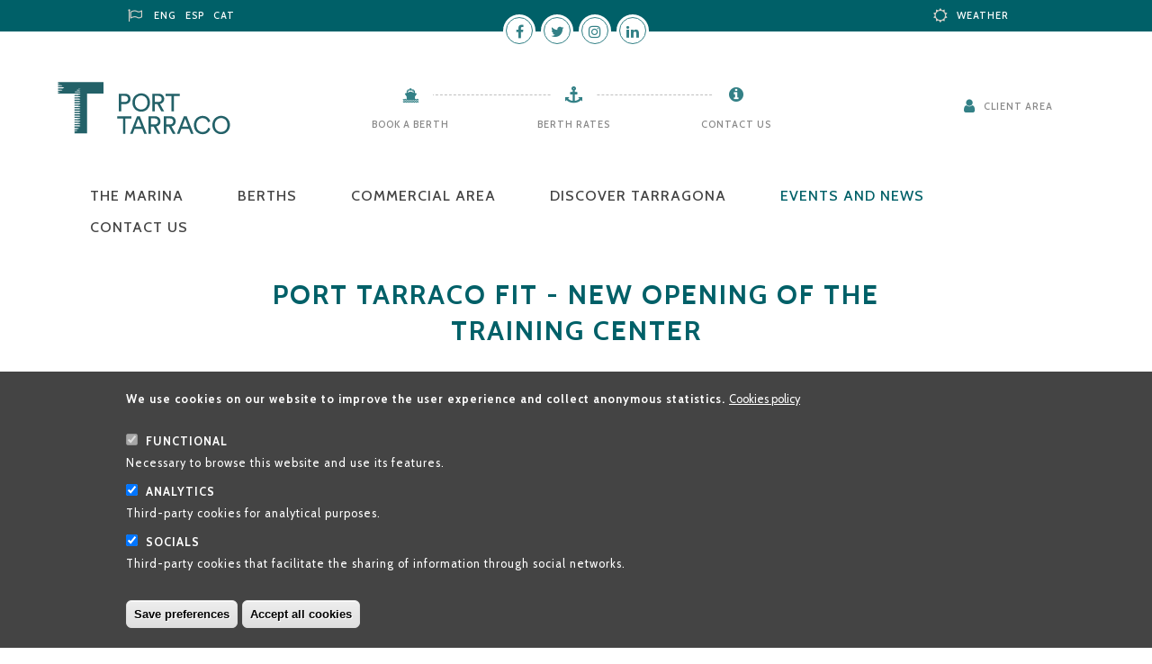

--- FILE ---
content_type: text/html; charset=UTF-8
request_url: https://www.porttarraco.com/en/events-news/news/port-tarraco-fit-new-opening-of-the-training-center
body_size: 53799
content:
<!DOCTYPE html>
<html lang="en" dir="ltr" prefix="content: http://purl.org/rss/1.0/modules/content/  dc: http://purl.org/dc/terms/  foaf: http://xmlns.com/foaf/0.1/  og: http://ogp.me/ns#  rdfs: http://www.w3.org/2000/01/rdf-schema#  schema: http://schema.org/  sioc: http://rdfs.org/sioc/ns#  sioct: http://rdfs.org/sioc/types#  skos: http://www.w3.org/2004/02/skos/core#  xsd: http://www.w3.org/2001/XMLSchema# ">
  <head>
    <meta charset="utf-8" />
<meta name="Generator" content="Drupal 10 (https://www.drupal.org)" />
<meta name="MobileOptimized" content="width" />
<meta name="HandheldFriendly" content="true" />
<meta name="viewport" content="width=device-width, initial-scale=1.0" />
<style>div#sliding-popup, div#sliding-popup .eu-cookie-withdraw-banner, .eu-cookie-withdraw-tab {background: #002c77} div#sliding-popup.eu-cookie-withdraw-wrapper { background: transparent; } #sliding-popup h1, #sliding-popup h2, #sliding-popup h3, #sliding-popup p, #sliding-popup label, #sliding-popup div, .eu-cookie-compliance-more-button, .eu-cookie-compliance-secondary-button, .eu-cookie-withdraw-tab { color: #ffffff;} .eu-cookie-withdraw-tab { border-color: #ffffff;}</style>
<link rel="icon" href="/themes/custom/porttarracotheme/favicon.ico" type="image/vnd.microsoft.icon" />
<link rel="alternate" hreflang="en" href="https://www.porttarraco.com/en/events-news/news/port-tarraco-fit-new-opening-of-the-training-center" />
<link rel="alternate" hreflang="es" href="https://www.porttarraco.com/es/eventos-noticias/noticias/port-tarraco-fit-nueva-apertura-centro-de-entrenamiento" />
<link rel="canonical" href="https://www.porttarraco.com/en/events-news/news/port-tarraco-fit-new-opening-of-the-training-center" />
<link rel="shortlink" href="https://www.porttarraco.com/en/node/285" />
<script src="/sites/default/files/eu_cookie_compliance/eu_cookie_compliance.script.js?t3xdjx" defer></script>

    <title>PORT TARRACO FIT - NEW OPENING OF THE TRAINING CENTER | Tarragona’s Superyacht Marina</title>
    <link rel="stylesheet" media="all" href="/sites/default/files/css/css_Xj33SufWcF0xW8GqfZ9Y05-CpEa40RKLFIX7sYBACHQ.css?delta=0&amp;language=en&amp;theme=porttarracotheme&amp;include=[base64]" />
<link rel="stylesheet" media="all" href="/sites/default/files/css/css_BJvx6wwYDbpics4qm6BaCMfezIoqQu4dZpG8h2DHSYY.css?delta=1&amp;language=en&amp;theme=porttarracotheme&amp;include=[base64]" />
<link rel="stylesheet" media="all" href="//fonts.googleapis.com/css?family=Cabin:400,500,700|Libre+Baskerville:400,400i&amp;subset=latin" />
<link rel="stylesheet" media="all" href="/sites/default/files/css/css_Fbe-goCteOo4XZ_-fw0RiTjXd53iPvC6tvK7-GaZzxY.css?delta=3&amp;language=en&amp;theme=porttarracotheme&amp;include=[base64]" />

    
    <!-- Google Tag Manager -->
    <script>(function(w,d,s,l,i){w[l]=w[l]||[];w[l].push({'gtm.start':
            new Date().getTime(),event:'gtm.js'});var f=d.getElementsByTagName(s)[0],
        j=d.createElement(s),dl=l!='dataLayer'?'&l='+l:'';j.async=true;j.src=
        'https://www.googletagmanager.com/gtm.js?id='+i+dl;f.parentNode.insertBefore(j,f);
    })(window,document,'script','dataLayer','GTM-WW6S442');</script>
    <!-- End Google Tag Manager -->
  </head>
  <body class="page-node-285 language-en path-node page-node-type-newsitem">
    <!-- Google Tag Manager (noscript) -->
    <noscript><iframe src="https://www.googletagmanager.com/ns.html?id=GTM-WW6S442" height="0" width="0" style="display:none;visibility:hidden"></iframe></noscript>
    <!-- End Google Tag Manager (noscript) -->
        <a href="#main-content" class="visually-hidden focusable skip-link">
      Skip to main content
    </a>
    
      <div class="dialog-off-canvas-main-canvas" data-off-canvas-main-canvas>
    <div id="page-wrapper">
  
              <nav id="mobile-navigation" class="visible-xs-block visible-sm-block" role="navigation">
          <div class="region region-mobile-navigation">
    <div id="block-menumobile" class="block block-block-content block-block-contenta5439556-9ec7-466b-99ab-8e80f984532d">
  
    
      
<div class="block-content block-content--type-menu-mobile block-content--view-mode-full layout-menu-mobile-block clearfix">

  

    <div>
    
            <div class="field field--name-dynamic-block-fieldblock-content-ds-language-switcher field--type-ds field--label-hidden field__item"><ul class="language-switcher-language-url list-inline"><li hreflang="en" data-drupal-link-system-path="node/285" class="en is-active" aria-current="page"><a href="/en/events-news/news/port-tarraco-fit-new-opening-of-the-training-center" class="language-link is-active" hreflang="en" data-drupal-link-system-path="node/285" aria-current="page">ENG</a></li><li hreflang="es" data-drupal-link-system-path="node/285" class="es"><a href="/es/eventos-noticias/noticias/port-tarraco-fit-nueva-apertura-centro-de-entrenamiento" class="language-link" hreflang="es" data-drupal-link-system-path="node/285">ESP</a></li><li hreflang="ca" data-drupal-link-system-path="node/285" class="ca"><a href="/ca/node/285" class="language-link" hreflang="ca" data-drupal-link-system-path="node/285">CAT</a></li></ul></div>
      
            <div class="field field--name-dynamic-block-fieldblock-content-ds-weather field--type-ds field--label-hidden field__item">
            <div class="clearfix text-formatted field field--name-body field--type-text-with-summary field--label-hidden field__item"><a href="https://www.ventusky.com/?p=41.1;1.3;5&l=wave" target="_blank">Weather</a></div>
      </div>
      <details class="collapsible collapsed js-form-wrapper form-wrapper">    <summary role="button" aria-expanded="false">Menu</summary><div class="details-wrapper">
    
            <div class="field field--name-dynamic-block-fieldblock-content-ds-social-media field--type-ds field--label-hidden field__item">
          <ul class="list-inline menu clearfix">
                <li class="menu-item">
        <a href="https://www.facebook.com/porttarracomarina/" target="" rel="" class="menu__link--facebook" title="Facebook">Facebook</a>
              </li>
                <li class="menu-item">
        <a href="https://twitter.com/Port_Tarraco" target="" rel="" class="menu__link--twitter" title="Twitter">Twitter</a>
              </li>
                <li class="menu-item">
        <a href="https://www.instagram.com/porttarraco/" target="" rel="" class="menu__link--instagram" title="Instagram">Instagram</a>
              </li>
                <li class="menu-item">
        <a href="https://www.linkedin.com/company/port-tarraco" target="" rel="" class="menu__link--linkedin" title="LinkedIn">LinkedIn</a>
              </li>
        </ul>
  

</div>
      
            <div class="field field--name-dynamic-block-fieldblock-content-ds-main-navigation-mobile field--type-ds field--label-hidden field__item">
              <ul class="menu">
                    <li class="menu-item menu-item--expanded">
        <a href="/en/the-marina" title="The Marina" data-drupal-link-system-path="node/4">The Marina</a>
                                <ul class="menu">
                    <li class="menu-item">
        <a href="/en/the-marina/marina-port-tarraco" title="About us" data-drupal-link-system-path="node/11">About us</a>
              </li>
                <li class="menu-item">
        <a href="/en/the-marina/location" title="Location" data-drupal-link-system-path="node/42">Location</a>
              </li>
                <li class="menu-item">
        <a href="/en/the-marina/services-and-facilities" title="Services and facilities" data-drupal-link-system-path="node/13">Services and facilities</a>
              </li>
                <li class="menu-item">
        <a href="/en/the-marina/environment" title="Environment" data-drupal-link-system-path="node/14">Environment</a>
              </li>
                <li class="menu-item">
        <a href="/en/the-marina/refit-and-repair" title="Refit and repair" data-drupal-link-system-path="node/15">Refit and repair</a>
              </li>
                <li class="menu-item">
        <a href="/en/the-marina/authorized-economic-operator-aeo" title="Authorized Economic Operator (AEO)" data-drupal-link-system-path="node/16">Authorized Economic Operator (AEO)</a>
              </li>
                <li class="menu-item">
        <a href="/en/the-marina/our-team" title="Our team" data-drupal-link-system-path="node/17">Our team</a>
              </li>
        </ul>
  
              </li>
                <li class="menu-item menu-item--expanded">
        <a href="/en/berths" title="Berths" data-drupal-link-system-path="node/5">Berths</a>
                                <ul class="menu">
                    <li class="menu-item">
        <a href="/en/berths/berth-map" title="Berth map" data-drupal-link-system-path="node/41">Berth map</a>
              </li>
                <li class="menu-item">
        <a href="/en/berths/berth-rental" title="Berth rental" data-drupal-link-system-path="node/22">Berth rental</a>
              </li>
                <li class="menu-item">
        <a href="/en/berths/marina-port-tarraco-rates" title="Berthing rates" data-drupal-link-system-path="node/124">Berthing rates</a>
              </li>
        </ul>
  
              </li>
                <li class="menu-item">
        <a href="https://businesspier.es/ca/" title="Commercial area">Commercial area</a>
              </li>
                <li class="menu-item menu-item--expanded">
        <a href="/en/discover-tarragona" title="Discover Tarragona" data-drupal-link-system-path="node/7">Discover Tarragona</a>
                                <ul class="menu">
                    <li class="menu-item">
        <a href="/en/discover-tarragona/the-city" title="The city" data-drupal-link-system-path="node/24">The city</a>
              </li>
                <li class="menu-item">
        <a href="/en/discover-tarragona/the-costa-dorada" title="The Costa Dorada" data-drupal-link-system-path="node/23">The Costa Dorada</a>
              </li>
                <li class="menu-item">
        <a href="/en/discover-tarragona/activities" title="Activities" data-drupal-link-system-path="node/25">Activities</a>
              </li>
                <li class="menu-item">
        <a href="/en/discover-tarragona/port-aventura-world" title="Port Aventura World" data-drupal-link-system-path="node/26">Port Aventura World</a>
              </li>
                <li class="menu-item">
        <a href="/en/discover-tarragona/ferrari-land" title="Ferrari Land" data-drupal-link-system-path="node/96">Ferrari Land</a>
              </li>
        </ul>
  
              </li>
                <li class="menu-item menu-item--expanded menu-item--active-trail">
        <a href="/en/events-news" target="" rel="" title="Events and news" data-drupal-link-system-path="node/8">Events and news</a>
                                <ul class="menu">
                    <li class="menu-item menu-item--active-trail">
        <a href="/en/events-news/news" title="News" data-drupal-link-system-path="events-news/news">News</a>
              </li>
                <li class="menu-item">
        <a href="/en/events-news/events" title="Events" data-drupal-link-system-path="events-news/events">Events</a>
              </li>
                <li class="menu-item">
        <a href="http://eepurl.com/bSIQPP" title="Subscribe to our Newsletter">Newsletter subscribe</a>
              </li>
        </ul>
  
              </li>
                <li class="menu-item">
        <a href="/en/contact-us" target="" rel="" title="Contact us" data-drupal-link-system-path="node/9">Contact us</a>
              </li>
        </ul>
  

</div>
      
            <div class="field field--name-dynamic-block-fieldblock-content-ds-login-menu field--type-ds field--label-hidden field__item">
              <ul class="menu">
                    <li class="menu-item">
        <a href="https://clients.porttarraco.com/" class="menu__link--login" title="Client area">Client Area</a>
              </li>
        </ul>
  

</div>
      </div>
</details>

  </div>
  
</div>


  </div>

  </div>

      </nav>
        
      
              <div id="top" class="hidden-xs hidden-sm">
          <div class="region region-top">
    <div id="block-topblock" class="block block-block-content block-block-content619a89cf-9bb3-43bf-8425-20df1380ca57">
  
    
      
<div class="block-content block-content--type-top-block block-content--view-mode-full layout-top-block clearfix">

  

    <div class="container">
    <div class="row">
              <div class="group-left col-md-3">
          
            <div class="field field--name-dynamic-block-fieldblock-content-ds-language-switcher field--type-ds field--label-hidden field__item"><ul class="language-switcher-language-url list-inline"><li hreflang="en" data-drupal-link-system-path="node/285" class="en is-active" aria-current="page"><a href="/en/events-news/news/port-tarraco-fit-new-opening-of-the-training-center" class="language-link is-active" hreflang="en" data-drupal-link-system-path="node/285" aria-current="page">ENG</a></li><li hreflang="es" data-drupal-link-system-path="node/285" class="es"><a href="/es/eventos-noticias/noticias/port-tarraco-fit-nueva-apertura-centro-de-entrenamiento" class="language-link" hreflang="es" data-drupal-link-system-path="node/285">ESP</a></li><li hreflang="ca" data-drupal-link-system-path="node/285" class="ca"><a href="/ca/node/285" class="language-link" hreflang="ca" data-drupal-link-system-path="node/285">CAT</a></li></ul></div>
      
        </div>
            
              <div class="group-middle col-md-6">
          
            <div class="field field--name-dynamic-block-fieldblock-content-ds-social-media field--type-ds field--label-hidden field__item">
          <ul class="list-inline menu clearfix">
                <li class="menu-item">
        <a href="https://www.facebook.com/porttarracomarina/" target="" rel="" class="menu__link--facebook" title="Facebook">Facebook</a>
              </li>
                <li class="menu-item">
        <a href="https://twitter.com/Port_Tarraco" target="" rel="" class="menu__link--twitter" title="Twitter">Twitter</a>
              </li>
                <li class="menu-item">
        <a href="https://www.instagram.com/porttarraco/" target="" rel="" class="menu__link--instagram" title="Instagram">Instagram</a>
              </li>
                <li class="menu-item">
        <a href="https://www.linkedin.com/company/port-tarraco" target="" rel="" class="menu__link--linkedin" title="LinkedIn">LinkedIn</a>
              </li>
        </ul>
  

</div>
      
        </div>
      
              <div class="group-right col-md-3">
          
            <div class="field field--name-dynamic-block-fieldblock-content-ds-weather field--type-ds field--label-hidden field__item">
            <div class="clearfix text-formatted field field--name-body field--type-text-with-summary field--label-hidden field__item"><a href="https://www.ventusky.com/?p=41.1;1.3;5&l=wave" target="_blank">Weather</a></div>
      </div>
      
        </div>
          </div>
  </div>
  
</div>


  </div>

  </div>

      </div>
        
    <header id="header" role="banner">
    <div class="container-fluid">
      <div class="row">
        <div class="col-md-3">
                                      <div class="region region-site-branding">
    <div id="block-sitebranding" class="block block-system block-system-branding-block">
  
    
        <a href="/en" title="Home" rel="home" class="site-logo">
      <img src="/themes/custom/porttarracotheme/logo.svg?v=2" alt="Home" />
    </a>
      </div>

  </div>

                              </div>
        <div class="col-md-6">
                                      <div class="region region-header-1">
    <nav role="navigation" aria-labelledby="block-headermenu-menu" id="block-headermenu" class="block block-menu navigation menu--header-menu">
            
  <h2 class="visually-hidden" id="block-headermenu-menu">Header menu</h2>
  

        <div class="border-menu"></div>
          <ul class="list-inline menu clearfix">
                <li class="menu-item">
        <a href="/en/berths/berth-rental" class="menu__link--book-a-berth" title="Book a berth" data-drupal-link-system-path="node/22">Book a berth</a>
              </li>
                <li class="menu-item">
        <a href="/en/berths/marina-port-tarraco-rates" class="menu__link--rates" title="Berth rates" data-drupal-link-system-path="node/124">Berth rates</a>
              </li>
                <li class="menu-item">
        <a href="/en/contact-us" class="menu__link--contact" title="Contact us" data-drupal-link-system-path="node/9">Contact us</a>
              </li>
        </ul>
  


  </nav>

  </div>

                              </div>
        <div class="col-md-3">
                                      <div class="region region-header-2">
    <nav role="navigation" aria-labelledby="block-loginmenu-menu" id="block-loginmenu" class="block block-menu navigation menu--login-menu">
            
  <h2 class="visually-hidden" id="block-loginmenu-menu">Client area menu</h2>
  

        
              <ul class="menu">
                    <li class="menu-item">
        <a href="https://clients.porttarraco.com/" class="menu__link--login" title="Client area">Client Area</a>
              </li>
        </ul>
  


  </nav>

  </div>

                              </div>
      </div>
    </div>
  </header>
  
              <nav id="main-navigation" class="hidden-xs hidden-sm" role="navigation">
        <div class="container">
            <div class="region region-navigation">
    <div id="block-mainnavigation" class="block block-superfish block-superfishmain">
  
    
      
<ul id="superfish-main" class="menu sf-menu sf-main sf-horizontal sf-style-none">
  
<li id="main-menu-link-content2db9e44f-abe6-4382-b390-30736b4ddcf9" class="sf-depth-1 menuparent"><a href="/index.php/en/the-marina" title="The Marina" class="sf-depth-1 menuparent">The Marina</a><ul><li id="main-menu-link-content3912e606-8b4f-4771-ad51-d5e1ac92da7c" class="sf-depth-2 sf-no-children"><a href="/index.php/en/the-marina/marina-port-tarraco" title="About us" class="sf-depth-2">About us</a></li><li id="main-menu-link-contenteb5c793b-be8d-4b77-9dd7-302e665c2a37" class="sf-depth-2 sf-no-children"><a href="/index.php/en/the-marina/location" title="Location" class="sf-depth-2">Location</a></li><li id="main-menu-link-content2a386dea-8d42-4377-b00c-9b909ceb028a" class="sf-depth-2 sf-no-children"><a href="/index.php/en/the-marina/services-and-facilities" title="Services and facilities" class="sf-depth-2">Services and facilities</a></li><li id="main-menu-link-content6b4b02fa-0090-427a-b0eb-c96fa1bbd0d3" class="sf-depth-2 sf-no-children"><a href="/index.php/en/the-marina/environment" title="Environment" class="sf-depth-2">Environment</a></li><li id="main-menu-link-contenta4f6e240-6052-4c8e-98ad-061471c6b421" class="sf-depth-2 sf-no-children"><a href="/index.php/en/the-marina/refit-and-repair" title="Refit and repair" class="sf-depth-2">Refit and repair</a></li><li id="main-menu-link-content4dde3169-82c4-4136-bb89-23599c23c237" class="sf-depth-2 sf-no-children"><a href="/index.php/en/the-marina/authorized-economic-operator-aeo" title="Authorized Economic Operator (AEO)" class="sf-depth-2">Authorized Economic Operator (AEO)</a></li><li id="main-menu-link-content179fdccb-e897-4788-9602-6fc511f15bb1" class="sf-depth-2 sf-no-children"><a href="/index.php/en/the-marina/our-team" title="Our team" class="sf-depth-2">Our team</a></li></ul></li><li id="main-menu-link-content206716c2-29bd-480c-a086-cfa8064b808e" class="sf-depth-1 menuparent"><a href="/index.php/en/berths" class="sf-depth-1 menuparent" title="Berths">Berths</a><ul><li id="main-menu-link-contentdf58276c-29d7-4da9-8d5b-041a7f7826b9" class="sf-depth-2 sf-no-children"><a href="/index.php/en/berths/berth-map" class="sf-depth-2" title="Berth map">Berth map</a></li><li id="main-menu-link-content5c55555c-212c-4b8a-8288-bbce8e203c0b" class="sf-depth-2 sf-no-children"><a href="/index.php/en/berths/berth-rental" class="sf-depth-2" title="Berth rental">Berth rental</a></li><li id="main-menu-link-content6b38949e-804d-4ed1-9910-b0fc6482a880" class="sf-depth-2 sf-no-children"><a href="/index.php/en/berths/marina-port-tarraco-rates" title="Berthing rates" class="sf-depth-2">Berthing rates</a></li></ul></li><li id="main-menu-link-contente83d344b-16fc-49b2-8add-09bdb46982ba" class="sf-depth-1 sf-no-children"><a href="https://businesspier.es/ca/" class="sf-depth-1 sf-external" title="Commercial area">Commercial area</a></li><li id="main-menu-link-content56e35323-751b-4303-95b7-c81f6c63ed2a" class="sf-depth-1 menuparent"><a href="/index.php/en/discover-tarragona" title="Discover Tarragona" class="sf-depth-1 menuparent">Discover Tarragona</a><ul><li id="main-menu-link-content839e2518-7285-4d8d-ba92-cf0c380956f7" class="sf-depth-2 sf-no-children"><a href="/index.php/en/discover-tarragona/the-city" title="The city" class="sf-depth-2">The city</a></li><li id="main-menu-link-content0272abb4-2f84-4aa0-932c-55fe567fed49" class="sf-depth-2 sf-no-children"><a href="/index.php/en/discover-tarragona/the-costa-dorada" title="The Costa Dorada" class="sf-depth-2">The Costa Dorada</a></li><li id="main-menu-link-content3615e566-89ec-4a6e-803c-7510ecb1db99" class="sf-depth-2 sf-no-children"><a href="/index.php/en/discover-tarragona/activities" title="Activities" class="sf-depth-2">Activities</a></li><li id="main-menu-link-content6c8c7346-9156-4211-af19-4632e81019cf" class="sf-depth-2 sf-no-children"><a href="/index.php/en/discover-tarragona/port-aventura-world" title="Port Aventura World" class="sf-depth-2">Port Aventura World</a></li><li id="main-menu-link-contentd907b97e-a524-4c1c-a76d-e49783b514b6" class="sf-depth-2 sf-no-children"><a href="/index.php/en/discover-tarragona/ferrari-land" title="Ferrari Land" class="sf-depth-2">Ferrari Land</a></li></ul></li><li id="main-menu-link-contentb81fab23-43a3-4f94-ac6d-453ce42e533e" class="active-trail sf-depth-1 menuparent"><a href="/index.php/en/events-news" target="" rel="" class="sf-depth-1 menuparent" title="Events and news">Events and news</a><ul><li id="main-menu-link-content26cb9249-0729-4fee-8484-ce98e4386ae3" class="active-trail sf-depth-2 sf-no-children"><a href="/index.php/en/events-news/news" title="News" class="sf-depth-2">News</a></li><li id="main-menu-link-content2f9f4856-8a73-400b-a2ba-ba32c707a334" class="sf-depth-2 sf-no-children"><a href="/index.php/en/events-news/events" title="Events" class="sf-depth-2">Events</a></li><li id="main-menu-link-contentfcedfd52-3c64-4bf4-8141-4d4527a95eb1" class="sf-depth-2 sf-no-children"><a href="http://eepurl.com/bSIQPP" class="sf-depth-2 sf-external" title="Subscribe to our Newsletter">Newsletter subscribe</a></li></ul></li><li id="main-menu-link-content611a436b-4ae8-4888-9d5e-5134b4429d64" class="sf-depth-1 sf-no-children"><a href="/index.php/en/contact-us" target="" rel="" class="sf-depth-1" title="Contact us">Contact us</a></li>
</ul>

  </div>

  </div>

        </div>
      </nav>
        
              <aside id="highlighted" role="complementary">
        <div class="container">
            <div class="region region-highlighted">
    <div data-drupal-messages-fallback class="hidden"></div>

  </div>

        </div>
      </aside>
      
  <main id="main" role="main">
  
                      <aside id="content-top" role="complementary">
          <div class="container">
            
          </div>
        </aside>
          
                <a id="main-content" tabindex="-1"></a>  <div id="content">
          <div class="region region-content">
    <div id="block-porttarracotheme-content" class="block block-system block-system-main-block">
  
    
      
<div class="node node--type-newsitem node--view-mode-full layout-news-item clearfix">

  

    <div class="container">
    <div class="row row-top">
      <div class="col-xs-12">
        
            <div class="field field--name-node-title field--type-ds field--label-hidden field__item"><h1 class="page-title">
  PORT TARRACO FIT - NEW OPENING OF THE TRAINING CENTER
</h1>
</div>
      
      </div>
    </div>
  </div>
    
    <div class="container">
    <div class="row row-middle">
      <div class="col-xs-12">
        
<div  class="summary-wrapper">
    
            <div class="field field--name-field-date field--type-datetime field--label-hidden field__item"><time datetime="2021-01-19T12:00:00Z" class="datetime">2021-01-19</time>
</div>
      
            <div class="field field--name-field-summary field--type-string-long field--label-hidden field__item">Port Tarraco Fit, new opening of a functional and personal training center</div>
      
  </div>
            <div class="field field--name-field-image field--type-image field--label-hidden field__item">  <img loading="lazy" src="/sites/default/files/styles/col_12_a/public/uploads/2021-01/Port_Tarraco_Fit_v2_0.jpg?itok=fuBf4Anl" width="1140" height="600" alt="Port Tarraco Fit" typeof="foaf:Image" class="image-style-col-12-a" />


</div>
      
            <div class="clearfix text-formatted field field--name-field-text field--type-text-long field--label-hidden field__item"><p class="text-center">
<br>
<strong>
Personal training and reduced groups<br>
New training method by goals in which we will help you to achieve what you propose<br>
Functional, cardio and strength training full of motivation and dynamism
</strong>
</p>

<p class="text-center">Click on the following link for more information and get the promotional pre-registrations:</p>

<p class="text-center">
<a class="btn btn-info" href="http://www.porttarracofit.com/" target="_blank" style="white-space:normal;padding:10px 15px; text-decoration:none;background-color:#006068;border-color:#006068;">MORE INFORMATION AND GET THE PROMOTIONAL PRE-REGISTRATIONS</a>
<br>
</p>
</div>
      
            <div class="field field--name-dynamic-block-fieldnode-ds-slideshow-node-gallery field--type-ds field--label-hidden field__item"><div class="views-element-container"><div class="view view-slideshow-node view-id-slideshow_node view-display-id-block_3 js-view-dom-id-a235d6ad50021b4ce85f691f72d0bc935f222b771f64318585d7a73179d90bf0">
  
    
      
  
          </div>
</div>
</div>
      
      </div>
    </div>
  </div>
  
    <div class="container">
    <div class="row row-bottom">
      <div class="col-xs-12">
        
            <div class="field field--name-dynamic-block-fieldnode-ds-call-to-action-bottom-2 field--type-ds field--label-hidden field__item"><div class="views-element-container"><div class="view view-call-to-actions-bottom view-id-call_to_actions_bottom view-display-id-block_2 js-view-dom-id-741b270d3d008dd4d40a56686b9c1b5dbabdfe9ddd7b18e5efee16f6650ec9d3">
  
    
      
      <div class="view-content">
          <div class="views-row">
    <div class="views-field views-field-field-link"><div class="field-content"><a href="http://eepurl.com/bSIQPP"><div class="call-to-action-1__wrapper">
  <div class="call-to-action-1__subtitle">Subscribe to our</div>
  <div class="call-to-action-1__title">Newsletter</div>
</div></a></div></div>
  </div>
    <div class="views-row">
    <div class="views-field views-field-field-link"><div class="field-content"><a href="/en/the-marina/location"><div class="call-to-action-1__wrapper">
  <div class="call-to-action-1__subtitle">How to find us</div>
  <div class="call-to-action-1__title">Our Location</div>
</div></a></div></div>
  </div>
    <div class="views-row">
    <div class="views-field views-field-field-link"><div class="field-content"><a href="/en/contact-us"><div class="call-to-action-1__wrapper">
  <div class="call-to-action-1__subtitle">Any questions?</div>
  <div class="call-to-action-1__title">Contact us</div>
</div></a></div></div>
  </div>

    </div>
  
          </div>
</div>
</div>
      
      </div>
    </div>
  </div>
  
</div>


  </div>

  </div>

  </div>
    
        
  </main>

  <footer id="footer" role="contentinfo">
  
                      <div id="footer-1">
            <div class="region region-footer-1">
    <div id="block-theperfectdestination" class="block block-block-content block-block-content49a6aaf8-e315-4105-a6a7-e25b7aa55cac">
  
    
      
<div class="block-content block-content--type-footer-block-1 block-content--view-mode-full layout-footer-block-1 clearfix">

  

    <div>
    
            <div class="clearfix text-formatted field field--name-body field--type-text-with-summary field--label-hidden field__item"><h2>Specialist in Giga Yacht Berthing and Services</h2>
</div>
      
  </div>
    
  <div class="bg-footer-1"></div>

</div>


  </div>

  </div>

        </div>
            
                      <div id="footer-2">
            <div class="region region-footer-2">
    <div id="block-footerblock2" class="block block-block-content block-block-content8a12437a-035c-499f-8dde-1e720b322e0d">
  
    
      
<div class="block-content block-content--type-footer-block-2 block-content--view-mode-full layout-footer-block-2 clearfix">

  

    <div class="container">
    <div class="row">
                  <div class="group-left col-sm-6 col-md-3">
            
            <div class="field field--name-field-title-1 field--type-string field--label-hidden field__item">Port Tarraco</div>
      
            <div class="field field--name-dynamic-block-fieldblock-content-ds-menu-port-tarraco field--type-ds field--label-hidden field__item">
              <ul class="menu">
                    <li class="menu-item">
        <a href="/en/the-marina/marina-port-tarraco" title="About us" data-drupal-link-system-path="node/11">About us</a>
              </li>
                <li class="menu-item">
        <a href="/en/the-marina/location" title="Location" data-drupal-link-system-path="node/42">Location</a>
              </li>
                <li class="menu-item">
        <a href="/en/the-marina/services-and-facilities" title="Services and facilities" data-drupal-link-system-path="node/13">Services and facilities</a>
              </li>
                <li class="menu-item">
        <a href="/en/the-marina/environment" title="Environment" data-drupal-link-system-path="node/14">Environment</a>
              </li>
                <li class="menu-item">
        <a href="/en/the-marina/refit-and-repair" title="Maintenance and repair" data-drupal-link-system-path="node/15">Maintenance and repair</a>
              </li>
                <li class="menu-item">
        <a href="/en/the-marina/authorized-economic-operator-aeo" title="Authorized Economic Operator (AEO)" data-drupal-link-system-path="node/16">Authorized Economic Operator</a>
              </li>
                <li class="menu-item">
        <a href="/en/the-marina/our-team" title="Our team" data-drupal-link-system-path="node/17">Our team</a>
              </li>
                <li class="menu-item">
        <a href="https://www.ocibar.com/canal-del-informante/" target="_blank" title="Information channel">Information channel</a>
              </li>
        </ul>
  

</div>
      
          </div>
        
                  <div class="group-middle col-sm-6 col-md-3">
          
            <div class="field field--name-field-title-2 field--type-string field--label-hidden field__item">Quick links</div>
      
            <div class="field field--name-dynamic-block-fieldblock-content-ds-menu-quick-links field--type-ds field--label-hidden field__item">
              <ul class="menu">
                    <li class="menu-item">
        <a href="/en/berths/berth-map" title="Berth map" data-drupal-link-system-path="node/41">Berth map</a>
              </li>
                <li class="menu-item">
        <a href="/en/berths/marina-port-tarraco-rates" title="Berthing rates" data-drupal-link-system-path="node/124">Berthing rates</a>
              </li>
                <li class="menu-item">
        <a href="/en/berths/berth-rental" title="Berth rental" data-drupal-link-system-path="node/22">Berth rental</a>
              </li>
                <li class="menu-item">
        <a href="https://businesspier.es/" title="Commercial area">Commercial area</a>
              </li>
                <li class="menu-item">
        <a href="/en/discover-tarragona" title="Discover Tarragona" data-drupal-link-system-path="node/7">Discover Tarragona</a>
              </li>
                <li class="menu-item menu-item--active-trail">
        <a href="/en/events-news" title="Events and news" data-drupal-link-system-path="node/8">Events and news</a>
              </li>
                <li class="menu-item">
        <a href="/en/contact-us" title="Contact us" data-drupal-link-system-path="node/9">Contact us</a>
              </li>
        </ul>
  

</div>
      
          </div>
        
                  <div class="group-right location-link col-sm-12 col-md-6">
            
            <div class="field field--name-field-content-reference field--type-entity-reference field--label-hidden field__item"><a href="/en/the-marina/location" hreflang="en">Location</a></div>
      
          </div>
            </div>
    <div class="border-row"></div>
  </div>
  
</div>


  </div>

  </div>

        </div>
              
                      <div id="footer-3">
            <div class="region region-footer-3">
    <div id="block-footerblock3" class="block block-block-content block-block-content1d055841-8f43-4dd2-88e5-d618b4414e4f">
  
    
      
<div class="block-content block-content--type-footer-block-3 block-content--view-mode-full layout-footer-block-3 clearfix">

  

    <div class="container">
    <div class="row">
              <div class="group-left col-md-3">
          
            <div class="field field--name-dynamic-block-fieldblock-content-ds-social-media field--type-ds field--label-hidden field__item">
          <ul class="list-inline menu clearfix">
                <li class="menu-item">
        <a href="https://www.facebook.com/porttarracomarina/" target="" rel="" class="menu__link--facebook" title="Facebook">Facebook</a>
              </li>
                <li class="menu-item">
        <a href="https://twitter.com/Port_Tarraco" target="" rel="" class="menu__link--twitter" title="Twitter">Twitter</a>
              </li>
                <li class="menu-item">
        <a href="https://www.instagram.com/porttarraco/" target="" rel="" class="menu__link--instagram" title="Instagram">Instagram</a>
              </li>
                <li class="menu-item">
        <a href="https://www.linkedin.com/company/port-tarraco" target="" rel="" class="menu__link--linkedin" title="LinkedIn">LinkedIn</a>
              </li>
        </ul>
  

</div>
      
        </div>
      
              <div class="group-right col-md-9">
          
            <div class="field field--name-dynamic-block-fieldblock-content-ds-partners-footer field--type-ds field--label-hidden field__item">
            <div class="clearfix text-formatted field field--name-body field--type-text-with-summary field--label-hidden field__item"><p><a href="http://www.astillerosdemallorca.com/" target="_blank"><img src="/sites/default/files/inline-images/adm.png" data-entity-uuid="6692347c-c91a-473e-98ee-4b7c081ca7a8" data-entity-type="file" alt="Astilleros de Mallorca" width="151" height="60" loading="lazy"></a><a href="https://pinmaryachtsupply.com/" target="_blank"><img src="/sites/default/files/inline-images/PYS_CMYK_STRAP_1.png" data-entity-uuid="725a402f-9081-4658-a022-3f16cfd723ce" data-entity-type="file" alt="Pinmar Yacht Supply" width="103" height="70" loading="lazy"></a><a href="http://ptwshipyard.com/"><img src="/sites/default/files/inline-images/ptwp_1.png" data-entity-uuid="ef20a724-7c79-4783-9425-1618017dffa2" data-entity-type="file" alt="Ptw shipyard" width="100" height="61" loading="lazy"></a></p></div>
      </div>
      
            <div class="field field--name-dynamic-block-fieldblock-content-ds-banners-footer field--type-ds field--label-hidden field__item">
            <div class="clearfix text-formatted field field--name-body field--type-text-with-summary field--label-hidden field__item"><p><img data-entity-uuid="8b20971b-1cbe-45ee-afb6-79437a8cec30" data-entity-type="file" src="/sites/default/files/inline-images/logo%20PT.jpg" height="198" width="308" loading="lazy"><a href="https://ec.europa.eu/taxation_customs/general-information-customs/customs-security/authorised-economic-operator-aeo_en" target="_blank"><img src="/sites/default/files/inline-images/AEO.png" data-entity-uuid="18b452ae-e783-4efc-9251-5958404e7b56" data-entity-type="file" alt="Authorized Economic Operator" width="282" height="193" loading="lazy"></a></p></div>
      </div>
      
        </div>
          </div>
  </div>
  
</div>


  </div>

  </div>

        </div>
              
                      <div id="bottom">
            <div class="region region-bottom">
    <div id="block-bottomblock" class="block block-block-content block-block-contenta811e961-68de-4719-8272-8c0027741eaa">
  
    
      
<div class="block-content block-content--type-bottom-block block-content--view-mode-full layout-bottom-block clearfix">

  

    <div class="container">
    <div class="row">
              <div class="group-right col-md-5 col-md-push-7">
          
            <div class="field field--name-dynamic-block-fieldblock-content-ds-menu-footer field--type-ds field--label-hidden field__item">
          <ul class="list-inline menu clearfix">
                <li class="menu-item">
        <a href="/en/contact-us" title="Contact" data-drupal-link-system-path="node/9">Contact</a>
              </li>
                <li class="menu-item">
        <a href="/en/legal-notice" title="Legal notice" data-drupal-link-system-path="node/30">Legal notice</a>
              </li>
                <li class="menu-item">
        <a href="/en/privacy-policy-and-data-protection" title="Privacy policy" data-drupal-link-system-path="node/32">Privacy</a>
              </li>
                <li class="menu-item">
        <a href="/en/cookies-policy" title="Cookies policy" data-drupal-link-system-path="node/31">Cookies</a>
              </li>
        </ul>
  

</div>
      
        </div>
            
              <div class="group-left col-md-7 col-md-pull-5">
          
            <div class="field field--name-dynamic-block-fieldblock-content-ds-copyright-block field--type-ds field--label-hidden field__item">
            <div class="clearfix text-formatted field field--name-body field--type-text-with-summary field--label-hidden field__item"><p>© Port Tarraco<span class="hidden-xs"> · Moll de Llevant, Edifici Aduanilla, 43004 Tarragona, Spain</span></p></div>
      </div>
      
        </div>
          </div>
  </div>
  
</div>


  </div>

  </div>

        </div>
          
        <div id="bottom-2" style="background-color:#fff;padding:20px 0 20px;">
          <div class="container">
            <div class="row">
              <div class="col-md-12">
                <div style="padding:20px 0 0;border-top:1px solid #dbd9d5;">
                  <div class="row">
                    <div class="col-md-5">
                      <div style="padding:5px 0 20px;">
                        <p style="font-size:11px;">Port Tarraco ha estat beneficiària del pla MOVES III</p>
                      </div>
                    </div>
                    <div class="col-md-7">
                      <div style="">
                        <a href="https://icaen.gencat.cat/ca/energia/ajuts/mobilitat/pla-moves-iii/" target="_blank"><img alt="" src="/themes/custom/porttarracotheme/images/MOVES-III_h.png"></a>
                      </div>
                    </div>
                  </div>
                </div>
              </div>
            </div>
          </div>
        </div>
    
  </footer>

</div>

  </div>

    
    <script type="application/json" data-drupal-selector="drupal-settings-json">{"path":{"baseUrl":"\/","pathPrefix":"en\/","currentPath":"node\/285","currentPathIsAdmin":false,"isFront":false,"currentLanguage":"en"},"pluralDelimiter":"\u0003","suppressDeprecationErrors":true,"colorbox":{"opacity":"0.85","current":"{current} of {total}","previous":"\u00ab Prev","next":"Next \u00bb","close":"Close","maxWidth":"98%","maxHeight":"98%","fixed":true,"mobiledetect":false,"mobiledevicewidth":"480px"},"simple_popup_blocks":{"settings":[]},"eu_cookie_compliance":{"cookie_policy_version":"1.0.0","popup_enabled":true,"popup_agreed_enabled":false,"popup_hide_agreed":false,"popup_clicking_confirmation":false,"popup_scrolling_confirmation":false,"popup_html_info":"\u003Cbutton type=\u0022button\u0022 class=\u0022eu-cookie-withdraw-tab\u0022\u003EPrivacy settings\u003C\/button\u003E\n\u003Cdiv aria-labelledby=\u0022popup-text\u0022  class=\u0022eu-cookie-compliance-banner eu-cookie-compliance-banner-info eu-cookie-compliance-banner--categories\u0022\u003E\n  \u003Cdiv class=\u0022popup-content info eu-cookie-compliance-content\u0022\u003E\n        \u003Cdiv id=\u0022popup-text\u0022 class=\u0022eu-cookie-compliance-message\u0022 role=\u0022document\u0022\u003E\n      \u003Cp\u003EWe use cookies on our website to improve the user experience and collect anonymous statistics.\u003C\/p\u003E\n\n              \u003Cbutton type=\u0022button\u0022 class=\u0022find-more-button eu-cookie-compliance-more-button\u0022\u003ECookies policy\u003C\/button\u003E\n          \u003C\/div\u003E\n\n          \u003Cdiv id=\u0022eu-cookie-compliance-categories\u0022 class=\u0022eu-cookie-compliance-categories\u0022\u003E\n                  \u003Cdiv class=\u0022eu-cookie-compliance-category\u0022\u003E\n            \u003Cdiv\u003E\n              \u003Cinput type=\u0022checkbox\u0022 name=\u0022cookie-categories\u0022 class=\u0022eu-cookie-compliance-category-checkbox\u0022 id=\u0022cookie-category-functional\u0022\n                     value=\u0022functional\u0022\n                      checked                       disabled  \u003E\n              \u003Clabel for=\u0022cookie-category-functional\u0022\u003EFunctional\u003C\/label\u003E\n            \u003C\/div\u003E\n                          \u003Cdiv class=\u0022eu-cookie-compliance-category-description\u0022\u003ENecessary to browse this website and use its features.\u003C\/div\u003E\n                      \u003C\/div\u003E\n                  \u003Cdiv class=\u0022eu-cookie-compliance-category\u0022\u003E\n            \u003Cdiv\u003E\n              \u003Cinput type=\u0022checkbox\u0022 name=\u0022cookie-categories\u0022 class=\u0022eu-cookie-compliance-category-checkbox\u0022 id=\u0022cookie-category-analytics\u0022\n                     value=\u0022analytics\u0022\n                      checked                       \u003E\n              \u003Clabel for=\u0022cookie-category-analytics\u0022\u003EAnalytics\u003C\/label\u003E\n            \u003C\/div\u003E\n                          \u003Cdiv class=\u0022eu-cookie-compliance-category-description\u0022\u003EThird-party cookies for analytical purposes.\u003C\/div\u003E\n                      \u003C\/div\u003E\n                  \u003Cdiv class=\u0022eu-cookie-compliance-category\u0022\u003E\n            \u003Cdiv\u003E\n              \u003Cinput type=\u0022checkbox\u0022 name=\u0022cookie-categories\u0022 class=\u0022eu-cookie-compliance-category-checkbox\u0022 id=\u0022cookie-category-social\u0022\n                     value=\u0022social\u0022\n                      checked                       \u003E\n              \u003Clabel for=\u0022cookie-category-social\u0022\u003ESocials\u003C\/label\u003E\n            \u003C\/div\u003E\n                          \u003Cdiv class=\u0022eu-cookie-compliance-category-description\u0022\u003EThird-party cookies that facilitate the sharing of information through social networks.\u003C\/div\u003E\n                      \u003C\/div\u003E\n                          \u003Cdiv class=\u0022eu-cookie-compliance-categories-buttons\u0022\u003E\n            \u003Cbutton type=\u0022button\u0022\n                    class=\u0022eu-cookie-compliance-save-preferences-button \u0022\u003ESave preferences\u003C\/button\u003E\n          \u003C\/div\u003E\n              \u003C\/div\u003E\n    \n    \u003Cdiv id=\u0022popup-buttons\u0022 class=\u0022eu-cookie-compliance-buttons eu-cookie-compliance-has-categories\u0022\u003E\n            \u003Cbutton type=\u0022button\u0022 class=\u0022agree-button eu-cookie-compliance-default-button\u0022\u003EAccept all cookies\u003C\/button\u003E\n              \u003Cbutton type=\u0022button\u0022 class=\u0022eu-cookie-withdraw-button visually-hidden\u0022\u003EWithdraw consent\u003C\/button\u003E\n          \u003C\/div\u003E\n  \u003C\/div\u003E\n\u003C\/div\u003E","use_mobile_message":false,"mobile_popup_html_info":"\u003Cbutton type=\u0022button\u0022 class=\u0022eu-cookie-withdraw-tab\u0022\u003EPrivacy settings\u003C\/button\u003E\n\u003Cdiv aria-labelledby=\u0022popup-text\u0022  class=\u0022eu-cookie-compliance-banner eu-cookie-compliance-banner-info eu-cookie-compliance-banner--categories\u0022\u003E\n  \u003Cdiv class=\u0022popup-content info eu-cookie-compliance-content\u0022\u003E\n        \u003Cdiv id=\u0022popup-text\u0022 class=\u0022eu-cookie-compliance-message\u0022 role=\u0022document\u0022\u003E\n      \n              \u003Cbutton type=\u0022button\u0022 class=\u0022find-more-button eu-cookie-compliance-more-button\u0022\u003ECookies policy\u003C\/button\u003E\n          \u003C\/div\u003E\n\n          \u003Cdiv id=\u0022eu-cookie-compliance-categories\u0022 class=\u0022eu-cookie-compliance-categories\u0022\u003E\n                  \u003Cdiv class=\u0022eu-cookie-compliance-category\u0022\u003E\n            \u003Cdiv\u003E\n              \u003Cinput type=\u0022checkbox\u0022 name=\u0022cookie-categories\u0022 class=\u0022eu-cookie-compliance-category-checkbox\u0022 id=\u0022cookie-category-functional\u0022\n                     value=\u0022functional\u0022\n                      checked                       disabled  \u003E\n              \u003Clabel for=\u0022cookie-category-functional\u0022\u003EFunctional\u003C\/label\u003E\n            \u003C\/div\u003E\n                          \u003Cdiv class=\u0022eu-cookie-compliance-category-description\u0022\u003ENecessary to browse this website and use its features.\u003C\/div\u003E\n                      \u003C\/div\u003E\n                  \u003Cdiv class=\u0022eu-cookie-compliance-category\u0022\u003E\n            \u003Cdiv\u003E\n              \u003Cinput type=\u0022checkbox\u0022 name=\u0022cookie-categories\u0022 class=\u0022eu-cookie-compliance-category-checkbox\u0022 id=\u0022cookie-category-analytics\u0022\n                     value=\u0022analytics\u0022\n                      checked                       \u003E\n              \u003Clabel for=\u0022cookie-category-analytics\u0022\u003EAnalytics\u003C\/label\u003E\n            \u003C\/div\u003E\n                          \u003Cdiv class=\u0022eu-cookie-compliance-category-description\u0022\u003EThird-party cookies for analytical purposes.\u003C\/div\u003E\n                      \u003C\/div\u003E\n                  \u003Cdiv class=\u0022eu-cookie-compliance-category\u0022\u003E\n            \u003Cdiv\u003E\n              \u003Cinput type=\u0022checkbox\u0022 name=\u0022cookie-categories\u0022 class=\u0022eu-cookie-compliance-category-checkbox\u0022 id=\u0022cookie-category-social\u0022\n                     value=\u0022social\u0022\n                      checked                       \u003E\n              \u003Clabel for=\u0022cookie-category-social\u0022\u003ESocials\u003C\/label\u003E\n            \u003C\/div\u003E\n                          \u003Cdiv class=\u0022eu-cookie-compliance-category-description\u0022\u003EThird-party cookies that facilitate the sharing of information through social networks.\u003C\/div\u003E\n                      \u003C\/div\u003E\n                          \u003Cdiv class=\u0022eu-cookie-compliance-categories-buttons\u0022\u003E\n            \u003Cbutton type=\u0022button\u0022\n                    class=\u0022eu-cookie-compliance-save-preferences-button \u0022\u003ESave preferences\u003C\/button\u003E\n          \u003C\/div\u003E\n              \u003C\/div\u003E\n    \n    \u003Cdiv id=\u0022popup-buttons\u0022 class=\u0022eu-cookie-compliance-buttons eu-cookie-compliance-has-categories\u0022\u003E\n            \u003Cbutton type=\u0022button\u0022 class=\u0022agree-button eu-cookie-compliance-default-button\u0022\u003EAccept all cookies\u003C\/button\u003E\n              \u003Cbutton type=\u0022button\u0022 class=\u0022eu-cookie-withdraw-button visually-hidden\u0022\u003EWithdraw consent\u003C\/button\u003E\n          \u003C\/div\u003E\n  \u003C\/div\u003E\n\u003C\/div\u003E","mobile_breakpoint":768,"popup_html_agreed":false,"popup_use_bare_css":false,"popup_height":"auto","popup_width":"100%","popup_delay":1000,"popup_link":"\/en\/cookies-policy","popup_link_new_window":true,"popup_position":false,"fixed_top_position":true,"popup_language":"en","store_consent":false,"better_support_for_screen_readers":false,"cookie_name":"","reload_page":false,"domain":"","domain_all_sites":false,"popup_eu_only":false,"popup_eu_only_js":false,"cookie_lifetime":365,"cookie_session":0,"set_cookie_session_zero_on_disagree":0,"disagree_do_not_show_popup":false,"method":"categories","automatic_cookies_removal":true,"allowed_cookies":"spb_block-popup3","withdraw_markup":"\u003Cbutton type=\u0022button\u0022 class=\u0022eu-cookie-withdraw-tab\u0022\u003EPrivacy settings\u003C\/button\u003E\n\u003Cdiv aria-labelledby=\u0022popup-text\u0022 class=\u0022eu-cookie-withdraw-banner\u0022\u003E\n  \u003Cdiv class=\u0022popup-content info eu-cookie-compliance-content\u0022\u003E\n    \u003Cdiv id=\u0022popup-text\u0022 class=\u0022eu-cookie-compliance-message\u0022 role=\u0022document\u0022\u003E\n      \u003Ch2\u003EWe use cookies on this site to enhance your user experience\u003C\/h2\u003E\n\u003Cp\u003EYou have given your consent for us to set cookies.\u003C\/p\u003E\n\n    \u003C\/div\u003E\n    \u003Cdiv id=\u0022popup-buttons\u0022 class=\u0022eu-cookie-compliance-buttons\u0022\u003E\n      \u003Cbutton type=\u0022button\u0022 class=\u0022eu-cookie-withdraw-button \u0022\u003EWithdraw consent\u003C\/button\u003E\n    \u003C\/div\u003E\n  \u003C\/div\u003E\n\u003C\/div\u003E","withdraw_enabled":false,"reload_options":0,"reload_routes_list":"","withdraw_button_on_info_popup":true,"cookie_categories":["functional","analytics","social"],"cookie_categories_details":{"functional":{"uuid":"b4a9ad05-6497-4aa3-a6b8-d3a3941e2e52","langcode":"en","status":true,"dependencies":[],"id":"functional","label":"Functional","description":"Necessary to browse this website and use its features.","checkbox_default_state":"required","weight":-9},"analytics":{"uuid":"b2debc70-b587-40be-afd8-409ace923667","langcode":"en","status":true,"dependencies":[],"id":"analytics","label":"Analytics","description":"Third-party cookies for analytical purposes.","checkbox_default_state":"checked","weight":-8},"social":{"uuid":"1a5a670e-b03d-4379-9a4d-6520a9f840ab","langcode":"en","status":true,"dependencies":[],"id":"social","label":"Socials","description":"Third-party cookies that facilitate the sharing of information through social networks.","checkbox_default_state":"checked","weight":-7}},"enable_save_preferences_button":true,"cookie_value_disagreed":"0","cookie_value_agreed_show_thank_you":"1","cookie_value_agreed":"2","containing_element":"body","settings_tab_enabled":false,"olivero_primary_button_classes":"","olivero_secondary_button_classes":"","close_button_action":"close_banner","open_by_default":true,"modules_allow_popup":true,"hide_the_banner":false,"geoip_match":true,"unverified_scripts":["https:\/\/www.googletagmanager.com\/gtag\/js","\/sites\/default\/files\/modules\/contrib\/google_analytics\/js\/google_analytics.js"]},"field_group":{"html_element":{"mode":"full","context":"view","settings":{"label":"Summary","classes":"summary-wrapper","id":"","element":"div","show_label":false,"label_element":"h3","attributes":"","effect":"none","speed":"slow"}},"details":{"mode":"default","context":"view","settings":{"label":"Menu","classes":"collapsible collapsed","id":"","open":false}}},"superfish":{"superfish-main":{"id":"superfish-main","sf":{"pathLevels":0,"delay":500,"animation":{"opacity":"show","height":"show"},"autoArrows":false,"dropShadows":false},"plugins":{"supposition":true,"supersubs":true}}},"user":{"uid":0,"permissionsHash":"fb79d0ace49fae8a7b47834276710c59e97f94572dd74cbc16b2856cf2fe7376"}}</script>
<script src="/sites/default/files/js/js_haDBvdiZ8oja4gZw3CP_usIXaZxHzsf03bHsh9KXzvo.js?scope=footer&amp;delta=0&amp;language=en&amp;theme=porttarracotheme&amp;include=[base64]"></script>

  </body>
</html>


--- FILE ---
content_type: text/css
request_url: https://www.porttarraco.com/sites/default/files/css/css_Fbe-goCteOo4XZ_-fw0RiTjXd53iPvC6tvK7-GaZzxY.css?delta=3&language=en&theme=porttarracotheme&include=eJxtj1EOwzAIQy-ULUeKSEpbNBIiINu6069ata_2x7aeJZALg9kWMxiGcuSKZrCghSIsmuUdJ5xhsO9AMTbRCkwfDDhSEXkQ7lY7E7SC8Qqm_4Eu6g6qUMRXrBiziJsr9HM1S3M744UlA9_MN6a2BKP9CaYuffSUWcrD4gULNjrqTLZGauTBNnOsx-wn4cviT-9VpsH4BcUgblw
body_size: 17185
content:
/* @license GPL-2.0-or-later https://www.drupal.org/licensing/faq */
@font-face{font-family:'FontAwesome';src:url(/themes/custom/porttarracotheme/font-awesome/fonts/fontawesome-webfont.eot?v=4.7.0);src:url(/themes/custom/porttarracotheme/font-awesome/fonts/fontawesome-webfont.eot#iefix&v=4.7.0) format('embedded-opentype'),url(/themes/custom/porttarracotheme/font-awesome/fonts/fontawesome-webfont.woff2?v=4.7.0) format('woff2'),url(/themes/custom/porttarracotheme/font-awesome/fonts/fontawesome-webfont.woff?v=4.7.0) format('woff'),url(/themes/custom/porttarracotheme/font-awesome/fonts/fontawesome-webfont.ttf?v=4.7.0) format('truetype'),url(/themes/custom/porttarracotheme/font-awesome/fonts/fontawesome-webfont.svg?v=4.7.0#fontawesomeregular) format('svg');font-weight:normal;font-style:normal}.fa{display:inline-block;font:normal normal normal 14px/1 FontAwesome;font-size:inherit;text-rendering:auto;-webkit-font-smoothing:antialiased;-moz-osx-font-smoothing:grayscale}.fa-lg{font-size:1.33333333em;line-height:.75em;vertical-align:-15%}.fa-2x{font-size:2em}.fa-3x{font-size:3em}.fa-4x{font-size:4em}.fa-5x{font-size:5em}.fa-fw{width:1.28571429em;text-align:center}.fa-ul{padding-left:0;margin-left:2.14285714em;list-style-type:none}.fa-ul>li{position:relative}.fa-li{position:absolute;left:-2.14285714em;width:2.14285714em;top:.14285714em;text-align:center}.fa-li.fa-lg{left:-1.85714286em}.fa-border{padding:.2em .25em .15em;border:solid .08em #eee;border-radius:.1em}.fa-pull-left{float:left}.fa-pull-right{float:right}.fa.fa-pull-left{margin-right:.3em}.fa.fa-pull-right{margin-left:.3em}.pull-right{float:right}.pull-left{float:left}.fa.pull-left{margin-right:.3em}.fa.pull-right{margin-left:.3em}.fa-spin{-webkit-animation:fa-spin 2s infinite linear;animation:fa-spin 2s infinite linear}.fa-pulse{-webkit-animation:fa-spin 1s infinite steps(8);animation:fa-spin 1s infinite steps(8)}@-webkit-keyframes fa-spin{0%{-webkit-transform:rotate(0deg);transform:rotate(0deg)}100%{-webkit-transform:rotate(359deg);transform:rotate(359deg)}}@keyframes fa-spin{0%{-webkit-transform:rotate(0deg);transform:rotate(0deg)}100%{-webkit-transform:rotate(359deg);transform:rotate(359deg)}}.fa-rotate-90{-ms-filter:"progid:DXImageTransform.Microsoft.BasicImage(rotation=1)";-webkit-transform:rotate(90deg);-ms-transform:rotate(90deg);transform:rotate(90deg)}.fa-rotate-180{-ms-filter:"progid:DXImageTransform.Microsoft.BasicImage(rotation=2)";-webkit-transform:rotate(180deg);-ms-transform:rotate(180deg);transform:rotate(180deg)}.fa-rotate-270{-ms-filter:"progid:DXImageTransform.Microsoft.BasicImage(rotation=3)";-webkit-transform:rotate(270deg);-ms-transform:rotate(270deg);transform:rotate(270deg)}.fa-flip-horizontal{-ms-filter:"progid:DXImageTransform.Microsoft.BasicImage(rotation=0, mirror=1)";-webkit-transform:scale(-1,1);-ms-transform:scale(-1,1);transform:scale(-1,1)}.fa-flip-vertical{-ms-filter:"progid:DXImageTransform.Microsoft.BasicImage(rotation=2, mirror=1)";-webkit-transform:scale(1,-1);-ms-transform:scale(1,-1);transform:scale(1,-1)}:root .fa-rotate-90,:root .fa-rotate-180,:root .fa-rotate-270,:root .fa-flip-horizontal,:root .fa-flip-vertical{filter:none}.fa-stack{position:relative;display:inline-block;width:2em;height:2em;line-height:2em;vertical-align:middle}.fa-stack-1x,.fa-stack-2x{position:absolute;left:0;width:100%;text-align:center}.fa-stack-1x{line-height:inherit}.fa-stack-2x{font-size:2em}.fa-inverse{color:#fff}.fa-glass:before{content:"\f000"}.fa-music:before{content:"\f001"}.fa-search:before{content:"\f002"}.fa-envelope-o:before{content:"\f003"}.fa-heart:before{content:"\f004"}.fa-star:before{content:"\f005"}.fa-star-o:before{content:"\f006"}.fa-user:before{content:"\f007"}.fa-film:before{content:"\f008"}.fa-th-large:before{content:"\f009"}.fa-th:before{content:"\f00a"}.fa-th-list:before{content:"\f00b"}.fa-check:before{content:"\f00c"}.fa-remove:before,.fa-close:before,.fa-times:before{content:"\f00d"}.fa-search-plus:before{content:"\f00e"}.fa-search-minus:before{content:"\f010"}.fa-power-off:before{content:"\f011"}.fa-signal:before{content:"\f012"}.fa-gear:before,.fa-cog:before{content:"\f013"}.fa-trash-o:before{content:"\f014"}.fa-home:before{content:"\f015"}.fa-file-o:before{content:"\f016"}.fa-clock-o:before{content:"\f017"}.fa-road:before{content:"\f018"}.fa-download:before{content:"\f019"}.fa-arrow-circle-o-down:before{content:"\f01a"}.fa-arrow-circle-o-up:before{content:"\f01b"}.fa-inbox:before{content:"\f01c"}.fa-play-circle-o:before{content:"\f01d"}.fa-rotate-right:before,.fa-repeat:before{content:"\f01e"}.fa-refresh:before{content:"\f021"}.fa-list-alt:before{content:"\f022"}.fa-lock:before{content:"\f023"}.fa-flag:before{content:"\f024"}.fa-headphones:before{content:"\f025"}.fa-volume-off:before{content:"\f026"}.fa-volume-down:before{content:"\f027"}.fa-volume-up:before{content:"\f028"}.fa-qrcode:before{content:"\f029"}.fa-barcode:before{content:"\f02a"}.fa-tag:before{content:"\f02b"}.fa-tags:before{content:"\f02c"}.fa-book:before{content:"\f02d"}.fa-bookmark:before{content:"\f02e"}.fa-print:before{content:"\f02f"}.fa-camera:before{content:"\f030"}.fa-font:before{content:"\f031"}.fa-bold:before{content:"\f032"}.fa-italic:before{content:"\f033"}.fa-text-height:before{content:"\f034"}.fa-text-width:before{content:"\f035"}.fa-align-left:before{content:"\f036"}.fa-align-center:before{content:"\f037"}.fa-align-right:before{content:"\f038"}.fa-align-justify:before{content:"\f039"}.fa-list:before{content:"\f03a"}.fa-dedent:before,.fa-outdent:before{content:"\f03b"}.fa-indent:before{content:"\f03c"}.fa-video-camera:before{content:"\f03d"}.fa-photo:before,.fa-image:before,.fa-picture-o:before{content:"\f03e"}.fa-pencil:before{content:"\f040"}.fa-map-marker:before{content:"\f041"}.fa-adjust:before{content:"\f042"}.fa-tint:before{content:"\f043"}.fa-edit:before,.fa-pencil-square-o:before{content:"\f044"}.fa-share-square-o:before{content:"\f045"}.fa-check-square-o:before{content:"\f046"}.fa-arrows:before{content:"\f047"}.fa-step-backward:before{content:"\f048"}.fa-fast-backward:before{content:"\f049"}.fa-backward:before{content:"\f04a"}.fa-play:before{content:"\f04b"}.fa-pause:before{content:"\f04c"}.fa-stop:before{content:"\f04d"}.fa-forward:before{content:"\f04e"}.fa-fast-forward:before{content:"\f050"}.fa-step-forward:before{content:"\f051"}.fa-eject:before{content:"\f052"}.fa-chevron-left:before{content:"\f053"}.fa-chevron-right:before{content:"\f054"}.fa-plus-circle:before{content:"\f055"}.fa-minus-circle:before{content:"\f056"}.fa-times-circle:before{content:"\f057"}.fa-check-circle:before{content:"\f058"}.fa-question-circle:before{content:"\f059"}.fa-info-circle:before{content:"\f05a"}.fa-crosshairs:before{content:"\f05b"}.fa-times-circle-o:before{content:"\f05c"}.fa-check-circle-o:before{content:"\f05d"}.fa-ban:before{content:"\f05e"}.fa-arrow-left:before{content:"\f060"}.fa-arrow-right:before{content:"\f061"}.fa-arrow-up:before{content:"\f062"}.fa-arrow-down:before{content:"\f063"}.fa-mail-forward:before,.fa-share:before{content:"\f064"}.fa-expand:before{content:"\f065"}.fa-compress:before{content:"\f066"}.fa-plus:before{content:"\f067"}.fa-minus:before{content:"\f068"}.fa-asterisk:before{content:"\f069"}.fa-exclamation-circle:before{content:"\f06a"}.fa-gift:before{content:"\f06b"}.fa-leaf:before{content:"\f06c"}.fa-fire:before{content:"\f06d"}.fa-eye:before{content:"\f06e"}.fa-eye-slash:before{content:"\f070"}.fa-warning:before,.fa-exclamation-triangle:before{content:"\f071"}.fa-plane:before{content:"\f072"}.fa-calendar:before{content:"\f073"}.fa-random:before{content:"\f074"}.fa-comment:before{content:"\f075"}.fa-magnet:before{content:"\f076"}.fa-chevron-up:before{content:"\f077"}.fa-chevron-down:before{content:"\f078"}.fa-retweet:before{content:"\f079"}.fa-shopping-cart:before{content:"\f07a"}.fa-folder:before{content:"\f07b"}.fa-folder-open:before{content:"\f07c"}.fa-arrows-v:before{content:"\f07d"}.fa-arrows-h:before{content:"\f07e"}.fa-bar-chart-o:before,.fa-bar-chart:before{content:"\f080"}.fa-twitter-square:before{content:"\f081"}.fa-facebook-square:before{content:"\f082"}.fa-camera-retro:before{content:"\f083"}.fa-key:before{content:"\f084"}.fa-gears:before,.fa-cogs:before{content:"\f085"}.fa-comments:before{content:"\f086"}.fa-thumbs-o-up:before{content:"\f087"}.fa-thumbs-o-down:before{content:"\f088"}.fa-star-half:before{content:"\f089"}.fa-heart-o:before{content:"\f08a"}.fa-sign-out:before{content:"\f08b"}.fa-linkedin-square:before{content:"\f08c"}.fa-thumb-tack:before{content:"\f08d"}.fa-external-link:before{content:"\f08e"}.fa-sign-in:before{content:"\f090"}.fa-trophy:before{content:"\f091"}.fa-github-square:before{content:"\f092"}.fa-upload:before{content:"\f093"}.fa-lemon-o:before{content:"\f094"}.fa-phone:before{content:"\f095"}.fa-square-o:before{content:"\f096"}.fa-bookmark-o:before{content:"\f097"}.fa-phone-square:before{content:"\f098"}.fa-twitter:before{content:"\f099"}.fa-facebook-f:before,.fa-facebook:before{content:"\f09a"}.fa-github:before{content:"\f09b"}.fa-unlock:before{content:"\f09c"}.fa-credit-card:before{content:"\f09d"}.fa-feed:before,.fa-rss:before{content:"\f09e"}.fa-hdd-o:before{content:"\f0a0"}.fa-bullhorn:before{content:"\f0a1"}.fa-bell:before{content:"\f0f3"}.fa-certificate:before{content:"\f0a3"}.fa-hand-o-right:before{content:"\f0a4"}.fa-hand-o-left:before{content:"\f0a5"}.fa-hand-o-up:before{content:"\f0a6"}.fa-hand-o-down:before{content:"\f0a7"}.fa-arrow-circle-left:before{content:"\f0a8"}.fa-arrow-circle-right:before{content:"\f0a9"}.fa-arrow-circle-up:before{content:"\f0aa"}.fa-arrow-circle-down:before{content:"\f0ab"}.fa-globe:before{content:"\f0ac"}.fa-wrench:before{content:"\f0ad"}.fa-tasks:before{content:"\f0ae"}.fa-filter:before{content:"\f0b0"}.fa-briefcase:before{content:"\f0b1"}.fa-arrows-alt:before{content:"\f0b2"}.fa-group:before,.fa-users:before{content:"\f0c0"}.fa-chain:before,.fa-link:before{content:"\f0c1"}.fa-cloud:before{content:"\f0c2"}.fa-flask:before{content:"\f0c3"}.fa-cut:before,.fa-scissors:before{content:"\f0c4"}.fa-copy:before,.fa-files-o:before{content:"\f0c5"}.fa-paperclip:before{content:"\f0c6"}.fa-save:before,.fa-floppy-o:before{content:"\f0c7"}.fa-square:before{content:"\f0c8"}.fa-navicon:before,.fa-reorder:before,.fa-bars:before{content:"\f0c9"}.fa-list-ul:before{content:"\f0ca"}.fa-list-ol:before{content:"\f0cb"}.fa-strikethrough:before{content:"\f0cc"}.fa-underline:before{content:"\f0cd"}.fa-table:before{content:"\f0ce"}.fa-magic:before{content:"\f0d0"}.fa-truck:before{content:"\f0d1"}.fa-pinterest:before{content:"\f0d2"}.fa-pinterest-square:before{content:"\f0d3"}.fa-google-plus-square:before{content:"\f0d4"}.fa-google-plus:before{content:"\f0d5"}.fa-money:before{content:"\f0d6"}.fa-caret-down:before{content:"\f0d7"}.fa-caret-up:before{content:"\f0d8"}.fa-caret-left:before{content:"\f0d9"}.fa-caret-right:before{content:"\f0da"}.fa-columns:before{content:"\f0db"}.fa-unsorted:before,.fa-sort:before{content:"\f0dc"}.fa-sort-down:before,.fa-sort-desc:before{content:"\f0dd"}.fa-sort-up:before,.fa-sort-asc:before{content:"\f0de"}.fa-envelope:before{content:"\f0e0"}.fa-linkedin:before{content:"\f0e1"}.fa-rotate-left:before,.fa-undo:before{content:"\f0e2"}.fa-legal:before,.fa-gavel:before{content:"\f0e3"}.fa-dashboard:before,.fa-tachometer:before{content:"\f0e4"}.fa-comment-o:before{content:"\f0e5"}.fa-comments-o:before{content:"\f0e6"}.fa-flash:before,.fa-bolt:before{content:"\f0e7"}.fa-sitemap:before{content:"\f0e8"}.fa-umbrella:before{content:"\f0e9"}.fa-paste:before,.fa-clipboard:before{content:"\f0ea"}.fa-lightbulb-o:before{content:"\f0eb"}.fa-exchange:before{content:"\f0ec"}.fa-cloud-download:before{content:"\f0ed"}.fa-cloud-upload:before{content:"\f0ee"}.fa-user-md:before{content:"\f0f0"}.fa-stethoscope:before{content:"\f0f1"}.fa-suitcase:before{content:"\f0f2"}.fa-bell-o:before{content:"\f0a2"}.fa-coffee:before{content:"\f0f4"}.fa-cutlery:before{content:"\f0f5"}.fa-file-text-o:before{content:"\f0f6"}.fa-building-o:before{content:"\f0f7"}.fa-hospital-o:before{content:"\f0f8"}.fa-ambulance:before{content:"\f0f9"}.fa-medkit:before{content:"\f0fa"}.fa-fighter-jet:before{content:"\f0fb"}.fa-beer:before{content:"\f0fc"}.fa-h-square:before{content:"\f0fd"}.fa-plus-square:before{content:"\f0fe"}.fa-angle-double-left:before{content:"\f100"}.fa-angle-double-right:before{content:"\f101"}.fa-angle-double-up:before{content:"\f102"}.fa-angle-double-down:before{content:"\f103"}.fa-angle-left:before{content:"\f104"}.fa-angle-right:before{content:"\f105"}.fa-angle-up:before{content:"\f106"}.fa-angle-down:before{content:"\f107"}.fa-desktop:before{content:"\f108"}.fa-laptop:before{content:"\f109"}.fa-tablet:before{content:"\f10a"}.fa-mobile-phone:before,.fa-mobile:before{content:"\f10b"}.fa-circle-o:before{content:"\f10c"}.fa-quote-left:before{content:"\f10d"}.fa-quote-right:before{content:"\f10e"}.fa-spinner:before{content:"\f110"}.fa-circle:before{content:"\f111"}.fa-mail-reply:before,.fa-reply:before{content:"\f112"}.fa-github-alt:before{content:"\f113"}.fa-folder-o:before{content:"\f114"}.fa-folder-open-o:before{content:"\f115"}.fa-smile-o:before{content:"\f118"}.fa-frown-o:before{content:"\f119"}.fa-meh-o:before{content:"\f11a"}.fa-gamepad:before{content:"\f11b"}.fa-keyboard-o:before{content:"\f11c"}.fa-flag-o:before{content:"\f11d"}.fa-flag-checkered:before{content:"\f11e"}.fa-terminal:before{content:"\f120"}.fa-code:before{content:"\f121"}.fa-mail-reply-all:before,.fa-reply-all:before{content:"\f122"}.fa-star-half-empty:before,.fa-star-half-full:before,.fa-star-half-o:before{content:"\f123"}.fa-location-arrow:before{content:"\f124"}.fa-crop:before{content:"\f125"}.fa-code-fork:before{content:"\f126"}.fa-unlink:before,.fa-chain-broken:before{content:"\f127"}.fa-question:before{content:"\f128"}.fa-info:before{content:"\f129"}.fa-exclamation:before{content:"\f12a"}.fa-superscript:before{content:"\f12b"}.fa-subscript:before{content:"\f12c"}.fa-eraser:before{content:"\f12d"}.fa-puzzle-piece:before{content:"\f12e"}.fa-microphone:before{content:"\f130"}.fa-microphone-slash:before{content:"\f131"}.fa-shield:before{content:"\f132"}.fa-calendar-o:before{content:"\f133"}.fa-fire-extinguisher:before{content:"\f134"}.fa-rocket:before{content:"\f135"}.fa-maxcdn:before{content:"\f136"}.fa-chevron-circle-left:before{content:"\f137"}.fa-chevron-circle-right:before{content:"\f138"}.fa-chevron-circle-up:before{content:"\f139"}.fa-chevron-circle-down:before{content:"\f13a"}.fa-html5:before{content:"\f13b"}.fa-css3:before{content:"\f13c"}.fa-anchor:before{content:"\f13d"}.fa-unlock-alt:before{content:"\f13e"}.fa-bullseye:before{content:"\f140"}.fa-ellipsis-h:before{content:"\f141"}.fa-ellipsis-v:before{content:"\f142"}.fa-rss-square:before{content:"\f143"}.fa-play-circle:before{content:"\f144"}.fa-ticket:before{content:"\f145"}.fa-minus-square:before{content:"\f146"}.fa-minus-square-o:before{content:"\f147"}.fa-level-up:before{content:"\f148"}.fa-level-down:before{content:"\f149"}.fa-check-square:before{content:"\f14a"}.fa-pencil-square:before{content:"\f14b"}.fa-external-link-square:before{content:"\f14c"}.fa-share-square:before{content:"\f14d"}.fa-compass:before{content:"\f14e"}.fa-toggle-down:before,.fa-caret-square-o-down:before{content:"\f150"}.fa-toggle-up:before,.fa-caret-square-o-up:before{content:"\f151"}.fa-toggle-right:before,.fa-caret-square-o-right:before{content:"\f152"}.fa-euro:before,.fa-eur:before{content:"\f153"}.fa-gbp:before{content:"\f154"}.fa-dollar:before,.fa-usd:before{content:"\f155"}.fa-rupee:before,.fa-inr:before{content:"\f156"}.fa-cny:before,.fa-rmb:before,.fa-yen:before,.fa-jpy:before{content:"\f157"}.fa-ruble:before,.fa-rouble:before,.fa-rub:before{content:"\f158"}.fa-won:before,.fa-krw:before{content:"\f159"}.fa-bitcoin:before,.fa-btc:before{content:"\f15a"}.fa-file:before{content:"\f15b"}.fa-file-text:before{content:"\f15c"}.fa-sort-alpha-asc:before{content:"\f15d"}.fa-sort-alpha-desc:before{content:"\f15e"}.fa-sort-amount-asc:before{content:"\f160"}.fa-sort-amount-desc:before{content:"\f161"}.fa-sort-numeric-asc:before{content:"\f162"}.fa-sort-numeric-desc:before{content:"\f163"}.fa-thumbs-up:before{content:"\f164"}.fa-thumbs-down:before{content:"\f165"}.fa-youtube-square:before{content:"\f166"}.fa-youtube:before{content:"\f167"}.fa-xing:before{content:"\f168"}.fa-xing-square:before{content:"\f169"}.fa-youtube-play:before{content:"\f16a"}.fa-dropbox:before{content:"\f16b"}.fa-stack-overflow:before{content:"\f16c"}.fa-instagram:before{content:"\f16d"}.fa-flickr:before{content:"\f16e"}.fa-adn:before{content:"\f170"}.fa-bitbucket:before{content:"\f171"}.fa-bitbucket-square:before{content:"\f172"}.fa-tumblr:before{content:"\f173"}.fa-tumblr-square:before{content:"\f174"}.fa-long-arrow-down:before{content:"\f175"}.fa-long-arrow-up:before{content:"\f176"}.fa-long-arrow-left:before{content:"\f177"}.fa-long-arrow-right:before{content:"\f178"}.fa-apple:before{content:"\f179"}.fa-windows:before{content:"\f17a"}.fa-android:before{content:"\f17b"}.fa-linux:before{content:"\f17c"}.fa-dribbble:before{content:"\f17d"}.fa-skype:before{content:"\f17e"}.fa-foursquare:before{content:"\f180"}.fa-trello:before{content:"\f181"}.fa-female:before{content:"\f182"}.fa-male:before{content:"\f183"}.fa-gittip:before,.fa-gratipay:before{content:"\f184"}.fa-sun-o:before{content:"\f185"}.fa-moon-o:before{content:"\f186"}.fa-archive:before{content:"\f187"}.fa-bug:before{content:"\f188"}.fa-vk:before{content:"\f189"}.fa-weibo:before{content:"\f18a"}.fa-renren:before{content:"\f18b"}.fa-pagelines:before{content:"\f18c"}.fa-stack-exchange:before{content:"\f18d"}.fa-arrow-circle-o-right:before{content:"\f18e"}.fa-arrow-circle-o-left:before{content:"\f190"}.fa-toggle-left:before,.fa-caret-square-o-left:before{content:"\f191"}.fa-dot-circle-o:before{content:"\f192"}.fa-wheelchair:before{content:"\f193"}.fa-vimeo-square:before{content:"\f194"}.fa-turkish-lira:before,.fa-try:before{content:"\f195"}.fa-plus-square-o:before{content:"\f196"}.fa-space-shuttle:before{content:"\f197"}.fa-slack:before{content:"\f198"}.fa-envelope-square:before{content:"\f199"}.fa-wordpress:before{content:"\f19a"}.fa-openid:before{content:"\f19b"}.fa-institution:before,.fa-bank:before,.fa-university:before{content:"\f19c"}.fa-mortar-board:before,.fa-graduation-cap:before{content:"\f19d"}.fa-yahoo:before{content:"\f19e"}.fa-google:before{content:"\f1a0"}.fa-reddit:before{content:"\f1a1"}.fa-reddit-square:before{content:"\f1a2"}.fa-stumbleupon-circle:before{content:"\f1a3"}.fa-stumbleupon:before{content:"\f1a4"}.fa-delicious:before{content:"\f1a5"}.fa-digg:before{content:"\f1a6"}.fa-pied-piper-pp:before{content:"\f1a7"}.fa-pied-piper-alt:before{content:"\f1a8"}.fa-drupal:before{content:"\f1a9"}.fa-joomla:before{content:"\f1aa"}.fa-language:before{content:"\f1ab"}.fa-fax:before{content:"\f1ac"}.fa-building:before{content:"\f1ad"}.fa-child:before{content:"\f1ae"}.fa-paw:before{content:"\f1b0"}.fa-spoon:before{content:"\f1b1"}.fa-cube:before{content:"\f1b2"}.fa-cubes:before{content:"\f1b3"}.fa-behance:before{content:"\f1b4"}.fa-behance-square:before{content:"\f1b5"}.fa-steam:before{content:"\f1b6"}.fa-steam-square:before{content:"\f1b7"}.fa-recycle:before{content:"\f1b8"}.fa-automobile:before,.fa-car:before{content:"\f1b9"}.fa-cab:before,.fa-taxi:before{content:"\f1ba"}.fa-tree:before{content:"\f1bb"}.fa-spotify:before{content:"\f1bc"}.fa-deviantart:before{content:"\f1bd"}.fa-soundcloud:before{content:"\f1be"}.fa-database:before{content:"\f1c0"}.fa-file-pdf-o:before{content:"\f1c1"}.fa-file-word-o:before{content:"\f1c2"}.fa-file-excel-o:before{content:"\f1c3"}.fa-file-powerpoint-o:before{content:"\f1c4"}.fa-file-photo-o:before,.fa-file-picture-o:before,.fa-file-image-o:before{content:"\f1c5"}.fa-file-zip-o:before,.fa-file-archive-o:before{content:"\f1c6"}.fa-file-sound-o:before,.fa-file-audio-o:before{content:"\f1c7"}.fa-file-movie-o:before,.fa-file-video-o:before{content:"\f1c8"}.fa-file-code-o:before{content:"\f1c9"}.fa-vine:before{content:"\f1ca"}.fa-codepen:before{content:"\f1cb"}.fa-jsfiddle:before{content:"\f1cc"}.fa-life-bouy:before,.fa-life-buoy:before,.fa-life-saver:before,.fa-support:before,.fa-life-ring:before{content:"\f1cd"}.fa-circle-o-notch:before{content:"\f1ce"}.fa-ra:before,.fa-resistance:before,.fa-rebel:before{content:"\f1d0"}.fa-ge:before,.fa-empire:before{content:"\f1d1"}.fa-git-square:before{content:"\f1d2"}.fa-git:before{content:"\f1d3"}.fa-y-combinator-square:before,.fa-yc-square:before,.fa-hacker-news:before{content:"\f1d4"}.fa-tencent-weibo:before{content:"\f1d5"}.fa-qq:before{content:"\f1d6"}.fa-wechat:before,.fa-weixin:before{content:"\f1d7"}.fa-send:before,.fa-paper-plane:before{content:"\f1d8"}.fa-send-o:before,.fa-paper-plane-o:before{content:"\f1d9"}.fa-history:before{content:"\f1da"}.fa-circle-thin:before{content:"\f1db"}.fa-header:before{content:"\f1dc"}.fa-paragraph:before{content:"\f1dd"}.fa-sliders:before{content:"\f1de"}.fa-share-alt:before{content:"\f1e0"}.fa-share-alt-square:before{content:"\f1e1"}.fa-bomb:before{content:"\f1e2"}.fa-soccer-ball-o:before,.fa-futbol-o:before{content:"\f1e3"}.fa-tty:before{content:"\f1e4"}.fa-binoculars:before{content:"\f1e5"}.fa-plug:before{content:"\f1e6"}.fa-slideshare:before{content:"\f1e7"}.fa-twitch:before{content:"\f1e8"}.fa-yelp:before{content:"\f1e9"}.fa-newspaper-o:before{content:"\f1ea"}.fa-wifi:before{content:"\f1eb"}.fa-calculator:before{content:"\f1ec"}.fa-paypal:before{content:"\f1ed"}.fa-google-wallet:before{content:"\f1ee"}.fa-cc-visa:before{content:"\f1f0"}.fa-cc-mastercard:before{content:"\f1f1"}.fa-cc-discover:before{content:"\f1f2"}.fa-cc-amex:before{content:"\f1f3"}.fa-cc-paypal:before{content:"\f1f4"}.fa-cc-stripe:before{content:"\f1f5"}.fa-bell-slash:before{content:"\f1f6"}.fa-bell-slash-o:before{content:"\f1f7"}.fa-trash:before{content:"\f1f8"}.fa-copyright:before{content:"\f1f9"}.fa-at:before{content:"\f1fa"}.fa-eyedropper:before{content:"\f1fb"}.fa-paint-brush:before{content:"\f1fc"}.fa-birthday-cake:before{content:"\f1fd"}.fa-area-chart:before{content:"\f1fe"}.fa-pie-chart:before{content:"\f200"}.fa-line-chart:before{content:"\f201"}.fa-lastfm:before{content:"\f202"}.fa-lastfm-square:before{content:"\f203"}.fa-toggle-off:before{content:"\f204"}.fa-toggle-on:before{content:"\f205"}.fa-bicycle:before{content:"\f206"}.fa-bus:before{content:"\f207"}.fa-ioxhost:before{content:"\f208"}.fa-angellist:before{content:"\f209"}.fa-cc:before{content:"\f20a"}.fa-shekel:before,.fa-sheqel:before,.fa-ils:before{content:"\f20b"}.fa-meanpath:before{content:"\f20c"}.fa-buysellads:before{content:"\f20d"}.fa-connectdevelop:before{content:"\f20e"}.fa-dashcube:before{content:"\f210"}.fa-forumbee:before{content:"\f211"}.fa-leanpub:before{content:"\f212"}.fa-sellsy:before{content:"\f213"}.fa-shirtsinbulk:before{content:"\f214"}.fa-simplybuilt:before{content:"\f215"}.fa-skyatlas:before{content:"\f216"}.fa-cart-plus:before{content:"\f217"}.fa-cart-arrow-down:before{content:"\f218"}.fa-diamond:before{content:"\f219"}.fa-ship:before{content:"\f21a"}.fa-user-secret:before{content:"\f21b"}.fa-motorcycle:before{content:"\f21c"}.fa-street-view:before{content:"\f21d"}.fa-heartbeat:before{content:"\f21e"}.fa-venus:before{content:"\f221"}.fa-mars:before{content:"\f222"}.fa-mercury:before{content:"\f223"}.fa-intersex:before,.fa-transgender:before{content:"\f224"}.fa-transgender-alt:before{content:"\f225"}.fa-venus-double:before{content:"\f226"}.fa-mars-double:before{content:"\f227"}.fa-venus-mars:before{content:"\f228"}.fa-mars-stroke:before{content:"\f229"}.fa-mars-stroke-v:before{content:"\f22a"}.fa-mars-stroke-h:before{content:"\f22b"}.fa-neuter:before{content:"\f22c"}.fa-genderless:before{content:"\f22d"}.fa-facebook-official:before{content:"\f230"}.fa-pinterest-p:before{content:"\f231"}.fa-whatsapp:before{content:"\f232"}.fa-server:before{content:"\f233"}.fa-user-plus:before{content:"\f234"}.fa-user-times:before{content:"\f235"}.fa-hotel:before,.fa-bed:before{content:"\f236"}.fa-viacoin:before{content:"\f237"}.fa-train:before{content:"\f238"}.fa-subway:before{content:"\f239"}.fa-medium:before{content:"\f23a"}.fa-yc:before,.fa-y-combinator:before{content:"\f23b"}.fa-optin-monster:before{content:"\f23c"}.fa-opencart:before{content:"\f23d"}.fa-expeditedssl:before{content:"\f23e"}.fa-battery-4:before,.fa-battery:before,.fa-battery-full:before{content:"\f240"}.fa-battery-3:before,.fa-battery-three-quarters:before{content:"\f241"}.fa-battery-2:before,.fa-battery-half:before{content:"\f242"}.fa-battery-1:before,.fa-battery-quarter:before{content:"\f243"}.fa-battery-0:before,.fa-battery-empty:before{content:"\f244"}.fa-mouse-pointer:before{content:"\f245"}.fa-i-cursor:before{content:"\f246"}.fa-object-group:before{content:"\f247"}.fa-object-ungroup:before{content:"\f248"}.fa-sticky-note:before{content:"\f249"}.fa-sticky-note-o:before{content:"\f24a"}.fa-cc-jcb:before{content:"\f24b"}.fa-cc-diners-club:before{content:"\f24c"}.fa-clone:before{content:"\f24d"}.fa-balance-scale:before{content:"\f24e"}.fa-hourglass-o:before{content:"\f250"}.fa-hourglass-1:before,.fa-hourglass-start:before{content:"\f251"}.fa-hourglass-2:before,.fa-hourglass-half:before{content:"\f252"}.fa-hourglass-3:before,.fa-hourglass-end:before{content:"\f253"}.fa-hourglass:before{content:"\f254"}.fa-hand-grab-o:before,.fa-hand-rock-o:before{content:"\f255"}.fa-hand-stop-o:before,.fa-hand-paper-o:before{content:"\f256"}.fa-hand-scissors-o:before{content:"\f257"}.fa-hand-lizard-o:before{content:"\f258"}.fa-hand-spock-o:before{content:"\f259"}.fa-hand-pointer-o:before{content:"\f25a"}.fa-hand-peace-o:before{content:"\f25b"}.fa-trademark:before{content:"\f25c"}.fa-registered:before{content:"\f25d"}.fa-creative-commons:before{content:"\f25e"}.fa-gg:before{content:"\f260"}.fa-gg-circle:before{content:"\f261"}.fa-tripadvisor:before{content:"\f262"}.fa-odnoklassniki:before{content:"\f263"}.fa-odnoklassniki-square:before{content:"\f264"}.fa-get-pocket:before{content:"\f265"}.fa-wikipedia-w:before{content:"\f266"}.fa-safari:before{content:"\f267"}.fa-chrome:before{content:"\f268"}.fa-firefox:before{content:"\f269"}.fa-opera:before{content:"\f26a"}.fa-internet-explorer:before{content:"\f26b"}.fa-tv:before,.fa-television:before{content:"\f26c"}.fa-contao:before{content:"\f26d"}.fa-500px:before{content:"\f26e"}.fa-amazon:before{content:"\f270"}.fa-calendar-plus-o:before{content:"\f271"}.fa-calendar-minus-o:before{content:"\f272"}.fa-calendar-times-o:before{content:"\f273"}.fa-calendar-check-o:before{content:"\f274"}.fa-industry:before{content:"\f275"}.fa-map-pin:before{content:"\f276"}.fa-map-signs:before{content:"\f277"}.fa-map-o:before{content:"\f278"}.fa-map:before{content:"\f279"}.fa-commenting:before{content:"\f27a"}.fa-commenting-o:before{content:"\f27b"}.fa-houzz:before{content:"\f27c"}.fa-vimeo:before{content:"\f27d"}.fa-black-tie:before{content:"\f27e"}.fa-fonticons:before{content:"\f280"}.fa-reddit-alien:before{content:"\f281"}.fa-edge:before{content:"\f282"}.fa-credit-card-alt:before{content:"\f283"}.fa-codiepie:before{content:"\f284"}.fa-modx:before{content:"\f285"}.fa-fort-awesome:before{content:"\f286"}.fa-usb:before{content:"\f287"}.fa-product-hunt:before{content:"\f288"}.fa-mixcloud:before{content:"\f289"}.fa-scribd:before{content:"\f28a"}.fa-pause-circle:before{content:"\f28b"}.fa-pause-circle-o:before{content:"\f28c"}.fa-stop-circle:before{content:"\f28d"}.fa-stop-circle-o:before{content:"\f28e"}.fa-shopping-bag:before{content:"\f290"}.fa-shopping-basket:before{content:"\f291"}.fa-hashtag:before{content:"\f292"}.fa-bluetooth:before{content:"\f293"}.fa-bluetooth-b:before{content:"\f294"}.fa-percent:before{content:"\f295"}.fa-gitlab:before{content:"\f296"}.fa-wpbeginner:before{content:"\f297"}.fa-wpforms:before{content:"\f298"}.fa-envira:before{content:"\f299"}.fa-universal-access:before{content:"\f29a"}.fa-wheelchair-alt:before{content:"\f29b"}.fa-question-circle-o:before{content:"\f29c"}.fa-blind:before{content:"\f29d"}.fa-audio-description:before{content:"\f29e"}.fa-volume-control-phone:before{content:"\f2a0"}.fa-braille:before{content:"\f2a1"}.fa-assistive-listening-systems:before{content:"\f2a2"}.fa-asl-interpreting:before,.fa-american-sign-language-interpreting:before{content:"\f2a3"}.fa-deafness:before,.fa-hard-of-hearing:before,.fa-deaf:before{content:"\f2a4"}.fa-glide:before{content:"\f2a5"}.fa-glide-g:before{content:"\f2a6"}.fa-signing:before,.fa-sign-language:before{content:"\f2a7"}.fa-low-vision:before{content:"\f2a8"}.fa-viadeo:before{content:"\f2a9"}.fa-viadeo-square:before{content:"\f2aa"}.fa-snapchat:before{content:"\f2ab"}.fa-snapchat-ghost:before{content:"\f2ac"}.fa-snapchat-square:before{content:"\f2ad"}.fa-pied-piper:before{content:"\f2ae"}.fa-first-order:before{content:"\f2b0"}.fa-yoast:before{content:"\f2b1"}.fa-themeisle:before{content:"\f2b2"}.fa-google-plus-circle:before,.fa-google-plus-official:before{content:"\f2b3"}.fa-fa:before,.fa-font-awesome:before{content:"\f2b4"}.fa-handshake-o:before{content:"\f2b5"}.fa-envelope-open:before{content:"\f2b6"}.fa-envelope-open-o:before{content:"\f2b7"}.fa-linode:before{content:"\f2b8"}.fa-address-book:before{content:"\f2b9"}.fa-address-book-o:before{content:"\f2ba"}.fa-vcard:before,.fa-address-card:before{content:"\f2bb"}.fa-vcard-o:before,.fa-address-card-o:before{content:"\f2bc"}.fa-user-circle:before{content:"\f2bd"}.fa-user-circle-o:before{content:"\f2be"}.fa-user-o:before{content:"\f2c0"}.fa-id-badge:before{content:"\f2c1"}.fa-drivers-license:before,.fa-id-card:before{content:"\f2c2"}.fa-drivers-license-o:before,.fa-id-card-o:before{content:"\f2c3"}.fa-quora:before{content:"\f2c4"}.fa-free-code-camp:before{content:"\f2c5"}.fa-telegram:before{content:"\f2c6"}.fa-thermometer-4:before,.fa-thermometer:before,.fa-thermometer-full:before{content:"\f2c7"}.fa-thermometer-3:before,.fa-thermometer-three-quarters:before{content:"\f2c8"}.fa-thermometer-2:before,.fa-thermometer-half:before{content:"\f2c9"}.fa-thermometer-1:before,.fa-thermometer-quarter:before{content:"\f2ca"}.fa-thermometer-0:before,.fa-thermometer-empty:before{content:"\f2cb"}.fa-shower:before{content:"\f2cc"}.fa-bathtub:before,.fa-s15:before,.fa-bath:before{content:"\f2cd"}.fa-podcast:before{content:"\f2ce"}.fa-window-maximize:before{content:"\f2d0"}.fa-window-minimize:before{content:"\f2d1"}.fa-window-restore:before{content:"\f2d2"}.fa-times-rectangle:before,.fa-window-close:before{content:"\f2d3"}.fa-times-rectangle-o:before,.fa-window-close-o:before{content:"\f2d4"}.fa-bandcamp:before{content:"\f2d5"}.fa-grav:before{content:"\f2d6"}.fa-etsy:before{content:"\f2d7"}.fa-imdb:before{content:"\f2d8"}.fa-ravelry:before{content:"\f2d9"}.fa-eercast:before{content:"\f2da"}.fa-microchip:before{content:"\f2db"}.fa-snowflake-o:before{content:"\f2dc"}.fa-superpowers:before{content:"\f2dd"}.fa-wpexplorer:before{content:"\f2de"}.fa-meetup:before{content:"\f2e0"}.sr-only{position:absolute;width:1px;height:1px;padding:0;margin:-1px;overflow:hidden;clip:rect(0,0,0,0);border:0}.sr-only-focusable:active,.sr-only-focusable:focus{position:static;width:auto;height:auto;margin:0;overflow:visible;clip:auto}
html{font-size:87.5%;line-height:1;-webkit-font-smoothing:antialiased;-moz-osx-font-smoothing:grayscale;}body{font-family:Cabin,sans-serif;font-size:1rem;line-height:1.78571429;letter-spacing:1px;font-weight:400;color:#666;}@media (min-width:768px){html{font-size:93.8%;}body{line-height:1.66666667;}#toolbar-administration{letter-spacing:normal;}}.container-max-width{max-width:1600px;margin:0 auto;}#top{}@media (min-width:768px){#top{background-color:#006068;min-height:35px;padding-top:4px;}}#header{padding:0 0 25px;}#header .container-fluid{padding-right:15px;padding-left:15px;margin-right:0;margin-left:0;}@media (min-width:992px){#header{padding:40px 0 40px;}#header .container-fluid{padding-right:15px;padding-left:15px;margin-right:0;margin-left:0;}}#main-navigation{margin:0 0 25px;}#main{margin:0 0 50px;}@media (min-width:768px){#main{margin:0 0 75px;}}@media (min-width:992px){#main{margin:0 0 100px;}}#footer{background-color:#f0f0f0;}#footer-1{background-color:#fff;}#footer-3{padding:25px 0 25px;}#bottom{background-color:#fff;padding:20px 0 30px;}h1,h2,h3,h4,h5,h6{color:#006068;font-family:Cabin,sans-serif;text-align:left;padding:0;}h1,h2,h3{margin-top:2.14285714rem;margin-bottom:1.42857143rem;}h4,h5,h6{margin-top:1.78571429rem;margin-bottom:1.42857143rem;}@media (min-width:768px){h1,h2,h3{margin-top:2rem;margin-bottom:1.33333333rem;}h4,h5,h6{margin-top:1.66666667rem;margin-bottom:1.33333333rem;}}h1{font-size:1.64285714rem;line-height:1.43478261;font-weight:700;letter-spacing:1px;text-transform:uppercase;}@media (min-width:768px){h1{font-size:1.66666667rem;line-height:1.4;}}h1.page-title,.page-title{color:#006068;font-family:Cabin,sans-serif;-webkit-font-smoothing:subpixel-antialiased;-moz-osx-font-smoothing:auto;font-size:2rem;line-height:1.35714286;font-weight:700;font-style:normal;letter-spacing:2px;text-transform:uppercase;text-align:center;margin:0 0 35px;}@media (min-width:768px){h1.page-title,.page-title{font-size:2rem;line-height:1.33333333;}}h2{font-family:'Libre Baskerville',sans-serif;font-size:1.42857143rem;line-height:1.55;font-weight:400;font-style:italic;letter-spacing:1px;text-transform:none;}@media (min-width:768px){h2{font-size:1.46666667rem;line-height:1.5;}}h3{font-size:1.14285714rem;line-height:1.4375;font-weight:700;letter-spacing:1px;text-transform:none;}@media (min-width:768px){h3{font-size:1.2rem;line-height:1.38888889;}}h4{font-size:1rem;line-height:1.78571429;font-weight:700;letter-spacing:normal;text-transform:uppercase;}@media (min-width:768px){h4{font-size:1rem;line-height:1.66666667;}}h5{font-size:0.92857143rem;line-height:1.53846154;font-weight:700;letter-spacing:1px;text-transform:uppercase;}@media (min-width:768px){h5{font-size:0.86666667rem;line-height:1.53846154;}}h6{font-size:0.85714286rem;line-height:1.66666667;font-weight:700;letter-spacing:1px;text-transform:uppercase;}@media (min-width:768px){h6{font-size:0.8rem;line-height:1.66666667;}}p{margin:0 0 1.42857143rem;}p:last-child{margin-bottom:0;}@media (min-width:768px){p{margin:0 0 1.33333333rem;}}a{color:#444;text-decoration:underline;}a:hover{text-decoration:none;}a,a:before,a:after,a > *,.form-submit{transition:color 0.2s ease,background-color 0.2s ease,border 0.2s ease,opacity 0.2s ease-in-out;-webkit-transition:color 0.2s ease,background-color 0.2s ease,border 0.2s ease,opacity 0.2s ease-in-out;-moz-transition:color 0.2s ease,background-color 0.2s ease,border 0.2s ease,opacity 0.2s ease-in-out;-ms-transition:color 0.2s ease,background-color 0.2s ease,border 0.2s ease,opacity 0.2s ease-in-out;-o-transition:color 0.2s ease,background-color 0.2s ease,border 0.2s ease,opacity 0.2s ease-in-out;}b,strong{color:#444;font-weight:700;}img{max-width:100%;height:auto;width:auto;-ms-interpolation-mode:bicubic;}.messages{margin:0 0 25px;}nav.tabs{margin:0 0 50px;border-bottom:1px solid #eee;text-align:center;}ul{margin:30px 0;}ul.checked{list-style-type:none;list-style-image:none;padding:0;margin:30px 0;}ul.checked li{list-style-type:none;list-style-image:none;padding:0;padding-left:30px;margin:0 0 15px;font-family:Cabin,sans-serif;font-size:15px;line-height:20px;letter-spacing:normal;font-weight:500;}ul.checked li:before{display:inline-block;margin-left:-30px;width:30px;content:"\f00c";text-rendering:auto;-webkit-font-smoothing:antialiased;-moz-osx-font-smoothing:grayscale;font-family:'FontAwesome';color:#00cc99;font-size:18px;line-height:25px;font-weight:400;text-transform:none;letter-spacing:normal;text-align:left;vertical-align:middle;margin-top:-2px;}table{width:100%;padding:0 0;margin:15px 0 25px;}p + table,ul + table{margin-top:25px;}table caption{color:#006068;font-family:'Libre Baskerville',sans-serif;font-size:26px;line-height:30px;font-weight:400;font-style:italic;letter-spacing:1px;text-align:center;background-color:#fff;text-align:left;padding:0 0 0;margin:0 0 25px;}table thead{}table thead tr{margin:0;padding:10px 5px;vertical-align:baseline;background-color:transparent;border:0;}table thead th,table thead td{color:#a4a4a4;font-family:Cabin,sans-serif;font-size:13px;line-height:20px;font-weight:700;font-style:normal;letter-spacing:1px;text-align:left;background-color:#fff;vertical-align:baseline;padding:0 10px 15px;margin:0 0 0;}table tbody{}table tbody tr{margin:0;padding:10px 5px;vertical-align:baseline;background-color:transparent;border:0;}table tbody tr:nth-child(odd){background-color:#f0f0f0;}table tbody tr:nth-child(even){background-color:#fff;}table tbody td{color:#444;text-align:left;vertical-align:baseline;padding:10px 10px;margin:0 0 0;background-color:transparent;border:0;}div.table-pretty{text-align:center;margin:0 0 10px;}@media (min-width:768px){div.table-pretty{border:1px solid #cfcfcf;text-align:center;padding:0 40px 0;margin:0 0 10px;}}div.table-pretty h2{z-index:1;position:relative;top:-20px;display:inline-block;color:#006068;font-family:'Libre Baskerville',sans-serif;font-size:26px;line-height:30px;font-weight:400;font-style:italic;letter-spacing:1px;text-align:center;background-color:#fff;padding:5px 40px;margin:0 0 0;}div.table-pretty table caption{text-align:center;}div.table-pretty table thead th,div.table-pretty table thead td{text-align:center;}div.table-pretty table tbody td{color:#444;font-family:Cabin,sans-serif;font-size:14px;line-height:20px;font-weight:500;text-align:center;}form{margin:35px 0 0;}form.contact-message-mys-registration-form-form{margin-top:0;}form.contact-message-contact-form-form,form.contact-message-book-a-berth-form{margin-bottom:50px;}@media (min-width:992px){form.contact-message-contact-form-form,form.contact-message-book-a-berth-form{margin-bottom:0;}}.form-wrapper{margin-top:0;margin-bottom:15px;}.form-item{margin-top:0;margin-bottom:0;}.form-wrapper label,.form-item label,.label{clear:both;color:#444;font-family:Cabin,sans-serif;font-size:12px;line-height:20px;font-weight:500;letter-spacing:1px;text-transform:uppercase;padding:0 0 0;margin:0 0 0;}input,select,option,textarea{}.form-text,.form-textarea,.form-email,input[type="date"],.form-select{width:100% !important;color:#666;font-family:Cabin,sans-serif;font-size:15px;line-height:25px;font-weight:400;letter-spacing:1px;border:1px solid #cfcfcf;background-color:#f8f8f8;padding:5px 10px 5px;-moz-box-sizing:border-box;-webkit-box-sizing:border-box;box-sizing:border-box;}input[type=checkbox]{margin-right:5px;}.form-actions{clear:both;margin:40px 0 20px;}.form-submit{color:#fff;font-family:Cabin,sans-serif;font-size:14px;line-height:1;font-weight:500;text-transform:uppercase;letter-spacing:1px;background:#006068;border:none;-moz-background-clip:padding;-webkit-background-clip:padding-box;background-clip:padding-box;padding:10px 25px 10px;margin:0 0 0;}.form-submit:hover{color:#fff;background:#bbbbbb;}.form-actions #edit-preview{display:none;}fieldset.form-wrapper{display:block;clear:both;margin-top:15px;margin-bottom:15px;}legend{display:block;width:100%;color:#006068;font-family:Cabin,sans-serif;font-size:21px;line-height:30px;font-weight:400;border:0;border-bottom:1px solid #cfcfcf;padding:0 0 5px;margin:0 0 25px;}body.page-node-22.language-es #edit-group-contact-data legend span,body.page-node-22.language-es #edit-group-berth-data legend span,body.page-node-22.language-es #edit-group-booking-dates legend span{display:none;}body.page-node-22.language-es #edit-group-contact-data legend:after{content:"Datos de contacto";}body.page-node-22.language-es #edit-group-berth-data legend:after{content:"Datos del amarre";}body.page-node-22.language-es #edit-group-booking-dates legend:after{content:"Fechas reserva";}body.page-node-22.language-ca #edit-group-contact-data legend span,body.page-node-22.language-ca #edit-group-berth-data legend span,body.page-node-22.language-ca #edit-group-booking-dates legend span{display:none;}body.page-node-22.language-ca #edit-group-contact-data legend:after{content:"Dades de contacte";}body.page-node-22.language-ca #edit-group-berth-data legend:after{content:"Dades de l'amarrament";}body.page-node-22.language-ca #edit-group-booking-dates legend:after{content:"Dates reserva";}fieldset.row{margin-left:0;margin-right:0;}fieldset.row .fieldset-wrapper{margin-left:-15px;margin-right:-15px;}.form-composite > .fieldset-wrapper > .description,.form-item .description{font-size:13px;}form .captcha{margin:30px 0 30px;}.form-item #edit-field-accept-privacy-policy-value--description{margin-left:0;}.pager{clear:both;padding:0;margin:50px 0 0;}.pager ul{display:inline-block;list-style:none;padding:0;margin:0;}.pager ul li{display:inline-block;list-style:none;padding:0;margin:0 2px 10px 0;font-family:Cabin,sans-serif;font-size:20px;line-height:20px;font-weight:700;}.pager ul  li.pager__item--first,.pager ul  li.pager__item--previous,.pager ul  li.pager__item--next,.pager ul  li.pager__item--last{font-family:'FontAwesome';font-weight:400;direction:rtl;}.pager li > a,.pager li > span{display:block;color:#5976A7;text-decoration:none;padding:5px 8px;border:none;border-radius:0;}.pager li > a:focus,.pager li > a:hover{text-decoration:none;background-color:transparent;}.pager ul li.is-active{border:1px solid #5976A7;}.views-slideshow-controls-top{}.views-slideshow-controls-bottom{z-index:98 !important;text-align:center;line-height:0;}.views_slideshow_controls_text a{text-indent:-9999px;}.views_slideshow_controls_text .views_slideshow_controls_text_pause a{display:none;}.views_slideshow_controls_text .views_slideshow_controls_text_previous{z-index:99 !important;position:absolute;left:2%;top:50%;margin:-25px 0 0;}.views_slideshow_controls_text .views_slideshow_controls_text_previous a{display:block;background:transparent url(/themes/custom/porttarracotheme/images/slideshow-previous.png) no-repeat scroll right center;width:60px;height:50px;}.views_slideshow_controls_text .views_slideshow_controls_text_previous a:hover{background-color:rgba(0,0,0,0.3);}.views_slideshow_controls_text .views_slideshow_controls_text_next{z-index:99 !important;position:absolute;right:2%;top:50%;margin:-25px 0 0;}.views_slideshow_controls_text .views_slideshow_controls_text_next a{display:block;background:transparent url(/themes/custom/porttarracotheme/images/slideshow-next.png) no-repeat scroll left center;width:60px;height:50px;}.views_slideshow_controls_text .views_slideshow_controls_text_next a:hover{background-color:rgba(0,0,0,0.3);}.views_slideshow_cycle_main{width:100%;}.views_slideshow_cycle_main .views_slideshow_cycle_teaser_section{width:100% !important;}.views_slideshow_cycle_main .views_slideshow_cycle_slide{width:100% !important;}.views_slideshow_cycle_main .views_slideshow_cycle_slide .field-content img{width:100% !important;max-width:100%;height:auto !important;}.view-slideshow-node{position:relative;}.view-slideshow-node .field-content .background-image{background-repeat:no-repeat;background-attachment:scroll;background-position:center center;-webkit-background-size:cover;-moz-background-size:cover;-o-background-size:cover;background-size:cover;height:250px;}.view-slideshow-node .field-content img{width:auto !important;max-width:100%;height:auto !important;}@media (min-width:480px){.view-slideshow-node .field-content .background-image{height:350px;}}@media (min-width:576px){.view-slideshow-node .field-content .background-image{height:auto;}}.field--name-dynamic-block-fieldnode-ds-slideshow-home{position:relative;}.views-slideshow-controls-top,.views-slideshow-controls-bottom{display:none;}.view-slideshow-home .field-content .background-image{background-repeat:no-repeat;background-attachment:scroll;background-position:center center;-webkit-background-size:cover;-moz-background-size:cover;-o-background-size:cover;background-size:cover;height:250px;}.view-slideshow-home .field-content img{width:auto !important;max-width:100%;height:auto !important;}@media (min-width:480px){.views-slideshow-controls-top,.views-slideshow-controls-bottom{display:block;}.view-slideshow-home .field-content .background-image{height:350px;}}@media (min-width:768px){.view-slideshow-home .field-content .background-image{height:auto;}}.view-slideshow-home a.slider-text{z-index:98;text-align:center;position:absolute;top:0;bottom:0;left:0;right:0;color:#fff;text-decoration:none;padding-top:25px;}@media (min-width:768px){.view-slideshow-home a.slider-text{padding-top:25px;}}@media (min-width:992px){.view-slideshow-home a.slider-text{padding-top:25px;}}@media (min-width:1200px){.view-slideshow-home a.slider-text{padding-top:50px;}}@media (min-width:1440px){.view-slideshow-home a.slider-text{padding-top:75px;}}.view-slideshow-home a.slider-text:hover,.view-slideshow-home a.slider-text:visited{color:#fff;text-decoration:none;}.view-slideshow-home a.slider-text:after{opacity:1;display:inline-block;padding-top:25px;text-rendering:auto;-webkit-font-smoothing:antialiased;-moz-osx-font-smoothing:grayscale;font-family:'FontAwesome';vertical-align:middle;color:#fff;font-size:50px;line-height:50px;font-weight:400;font-style:normal;text-transform:none;text-align:center;letter-spacing:normal;content:"\f144";text-shadow:0px 0px 15px #444;}@media (min-width:768px){.view-slideshow-home a.slider-text:after{font-size:55px;line-height:55px;padding-top:50px;}}@media (min-width:992px){.view-slideshow-home a.slider-text:after{font-size:65px;line-height:65px;padding-top:50px;}}.view-slideshow-home a.slider-text h3{color:#fff;font-family:'Libre Baskerville',sans-serif;font-size:15px;line-height:30px;font-weight:400;font-style:italic;letter-spacing:2px;text-transform:none;text-align:center;padding:0;margin:0 0 10px;text-shadow:1px 1px 8px #222;}@media (min-width:768px){.view-slideshow-home a.slider-text h3{font-size:20px;line-height:35px;}}.view-slideshow-home a.slider-text h2{color:#fff;font-family:Cabin,sans-serif;font-size:25px;line-height:35px;font-weight:700;font-style:normal;letter-spacing:2px;text-transform:none;text-align:center;padding:0;margin:0;text-shadow:0px 0px 15px #222;}@media (min-width:576px){.view-slideshow-home a.slider-text h2{font-size:30px;line-height:40px;letter-spacing:4px;}}@media (min-width:768px){.view-slideshow-home a.slider-text h2{font-size:35px;line-height:45px;}}@media (min-width:992px){.view-slideshow-home a.slider-text h2{font-size:40px;line-height:50px;}}#mobile-navigation{position:relative;padding-top:35px;background-color:#006068;}#mobile-navigation .region-mobile-navigation{position:absolute;z-index:999;left:0;top:0;width:100%;background:#006068;-webkit-background-size:cover;-moz-background-size:cover;-o-background-size:cover;background-size:cover;}#mobile-navigation details{padding:0;margin:0;border:none;}#mobile-navigation details summary{display:block;font-size:0;line-height:0;text-align:center;background:#006068;}#mobile-navigation details summary:before{display:inline-block;text-rendering:auto;-webkit-font-smoothing:antialiased;-moz-osx-font-smoothing:grayscale;font-family:'FontAwesome';color:#fff;font-size:18px;line-height:25px;padding:5px 0;margin:0;font-weight:400;font-style:normal;text-transform:none;letter-spacing:normal;vertical-align:baseline;content:"\f0c9";}#mobile-navigation details .details-wrapper{padding:0 0 0;border-top:1px solid #888;background-color:#338086;margin:0;}#mobile-navigation details .details-wrapper:after{content:"";display:table;clear:both;}#mobile-navigation .field--name-dynamic-block-fieldblock-content-ds-language-switcher{position:absolute;top:0;left:0;text-align:left;padding:5px 0 0 20px;}#mobile-navigation .field--name-dynamic-block-fieldblock-content-ds-weather{position:absolute;top:0;right:0;text-align:right;padding:5px 20px 0 0;}.field--name-dynamic-block-fieldblock-content-ds-main-navigation-mobile ul.menu{display:block;list-style-type:none;list-style-image:none;padding:0;margin:0 auto;}.field--name-dynamic-block-fieldblock-content-ds-main-navigation-mobile ul.menu li{display:block;list-style-type:none;list-style-image:none;text-align:left;padding:0 0 0 20px;margin:0;}.field--name-dynamic-block-fieldblock-content-ds-main-navigation-mobile ul.menu a{display:block;color:#fff;font-family:Cabin,sans-serif;font-size:14px;line-height:20px;letter-spacing:1px;font-weight:400;text-transform:uppercase;text-decoration:none;padding:5px 0 5px 0;margin:0 0;}.field--name-dynamic-block-fieldblock-content-ds-main-navigation-mobile ul.menu a:hover,.field--name-dynamic-block-fieldblock-content-ds-main-navigation-mobile ul.menu a.is-active{color:#fff;text-decoration:none;}.field--name-dynamic-block-fieldblock-content-ds-main-navigation-mobile ul.menu li ul.menu{margin:0 0 5px 0;}.field--name-dynamic-block-fieldblock-content-ds-main-navigation-mobile ul.menu li ul.menu li{padding:0;text-align:left;}.field--name-dynamic-block-fieldblock-content-ds-main-navigation-mobile ul.menu li ul.menu li a{font-size:11px;font-weight:400;padding-left:40px;}.field--name-dynamic-block-fieldblock-content-ds-main-navigation-mobile ul.menu li ul.menu li a:before{content:"- ";padding:0 10px 0 0;display:inline-block;margin-left:-40px;width:40px;text-align:right;}#mobile-navigation .field--name-dynamic-block-fieldblock-content-ds-social-media{margin:15px auto 15px;}#mobile-navigation .field--name-dynamic-block-fieldblock-content-ds-login-menu{}#mobile-navigation .field--name-dynamic-block-fieldblock-content-ds-login-menu ul.menu{display:block;list-style-type:none;list-style-image:none;padding:0 0 0;margin:25px auto 0;border-top:1px solid #888;}#mobile-navigation .field--name-dynamic-block-fieldblock-content-ds-login-menu ul.menu li{display:block;list-style-type:none;list-style-image:none;padding:0;margin:0;text-align:center;}#mobile-navigation .field--name-dynamic-block-fieldblock-content-ds-login-menu ul.menu a{display:block;color:#fff;font-family:Cabin,sans-serif;font-size:14px;line-height:20px;letter-spacing:1px;font-weight:400;text-transform:uppercase;text-decoration:none;padding:7px 0 8px 0;margin:0 0;}#mobile-navigation .field--name-dynamic-block-fieldblock-content-ds-login-menu ul.menu a:hover{color:#fff;text-decoration:none;}#mobile-navigation .field--name-dynamic-block-fieldblock-content-ds-login-menu ul.menu a:before{color:#b3b3b3;}#mobile-navigation .field--name-dynamic-block-fieldblock-content-ds-login-menu ul.menu a:hover:before{color:#fff;}.field--name-dynamic-block-fieldblock-content-ds-language-switcher{text-align:center;}.field--name-dynamic-block-fieldblock-content-ds-language-switcher ul{display:inline;margin:0;padding:0;}.field--name-dynamic-block-fieldblock-content-ds-language-switcher ul:before{content:"\f11d";display:inline-block;text-rendering:auto;-webkit-font-smoothing:antialiased;-moz-osx-font-smoothing:grayscale;font-family:'FontAwesome';color:#d6d1ca;font-size:16px;line-height:20px;font-weight:400;text-transform:none;letter-spacing:normal;text-align:left;vertical-align:middle;margin-right:8px;transition:color 0.2s ease;-webkit-transition:color 0.2s ease;-moz-transition:color 0.2s ease;-ms-transition:color 0.2s ease;-o-transition:color 0.2s ease;}.field--name-dynamic-block-fieldblock-content-ds-language-switcher li{display:inline;padding:0 5px 0;margin:0;}.field--name-dynamic-block-fieldblock-content-ds-language-switcher li:last-of-type{padding-right:0;}.field--name-dynamic-block-fieldblock-content-ds-language-switcher a{color:#fff;font-family:Cabin,sans-serif;font-size:11px;line-height:20px;font-weight:500;text-decoration:none;text-transform:uppercase;}.field--name-dynamic-block-fieldblock-content-ds-language-switcher a:hover{color:#d6d1ca;text-decoration:none;}.field--name-dynamic-block-fieldblock-content-ds-language-switcher a.is-active:hover{color:#fff;text-decoration:none;cursor:text;}.field--name-dynamic-block-fieldblock-content-ds-weather{text-align:center;}.field--name-dynamic-block-fieldblock-content-ds-weather .fiel--name-body{display:inline;}.field--name-dynamic-block-fieldblock-content-ds-weather a{color:#fff;font-family:Cabin,sans-serif;font-size:11px;line-height:20px;font-weight:500;text-decoration:none;text-transform:uppercase;}.field--name-dynamic-block-fieldblock-content-ds-weather a:before{content:"\f185";display:inline-block;text-rendering:auto;-webkit-font-smoothing:antialiased;-moz-osx-font-smoothing:grayscale;font-family:'FontAwesome';color:#d6d1ca;font-size:16px;line-height:20px;font-weight:400;text-transform:none;letter-spacing:normal;text-align:left;vertical-align:middle;margin-right:10px;margin-top:-3px;}.field--name-dynamic-block-fieldblock-content-ds-weather a:hover{color:#d6d1ca;text-decoration:none;}.field--name-dynamic-block-fieldblock-content-ds-social-media{width:200px;margin:0 auto 50px;text-align:center;}@media (min-width:992px){#footer .field--name-dynamic-block-fieldblock-content-ds-social-media{margin:5px 0 0;text-align:left;}}@media (min-width:1200px){#footer .field--name-dynamic-block-fieldblock-content-ds-social-media{margin:30px 0 0;text-align:left;}}.field--name-dynamic-block-fieldblock-content-ds-social-media ul.menu{display:inline-block;padding:0;margin:0;}@media (min-width:768px){#block-topblock .field--name-dynamic-block-fieldblock-content-ds-social-media{z-index:1;position:absolute;top:12px;left:50%;}#block-topblock .field--name-dynamic-block-fieldblock-content-ds-social-media ul.menu{position:relative;left:-50%;}}.field--name-dynamic-block-fieldblock-content-ds-social-media ul.menu li{display:inline-block;float:left;padding:0;margin:0 3px 0;text-align:center;}.field--name-dynamic-block-fieldblock-content-ds-social-media ul.menu li:first-child{margin-left:0;}.field--name-dynamic-block-fieldblock-content-ds-social-media ul.menu li:last-child{margin-right:0;}.field--name-dynamic-block-fieldblock-content-ds-social-media ul.menu a{display:block;width:36px;height:36px;padding:3px;overflow:hidden;font-size:0;line-height:0;text-decoration:none;background-color:#fff;-moz-border-radius:50% 50% 50% 50%;-webkit-border-radius:50% 50% 50% 50%;border-radius:50% 50% 50% 50%;-moz-background-clip:padding;-webkit-background-clip:padding-box;background-clip:padding-box;}.field--name-dynamic-block-fieldblock-content-ds-social-media ul.menu a:hover{text-decoration:none;}.field--name-dynamic-block-fieldblock-content-ds-social-media ul.menu a:before{display:block;text-rendering:auto;-webkit-font-smoothing:antialiased;-moz-osx-font-smoothing:grayscale;font-family:'FontAwesome';vertical-align:middle;color:#338086;font-weight:400;text-transform:none;letter-spacing:normal;text-shadow:none;line-height:30px;width:30px;height:30px;overflow:hidden;margin:0 auto 0;padding:0;border:1px solid #338086;background-color:transparent;-moz-border-radius:50% 50% 50% 50%;-webkit-border-radius:50% 50% 50% 50%;border-radius:50% 50% 50% 50%;-moz-background-clip:padding;-webkit-background-clip:padding-box;background-clip:padding-box;}#footer .field--name-dynamic-block-fieldblock-content-ds-social-media ul.menu a:before{color:#888;border-color:#888;}.field--name-dynamic-block-fieldblock-content-ds-social-media ul.menu a:hover:before{color:#888;text-decoration:none;border-color:#888;}#footer .field--name-dynamic-block-fieldblock-content-ds-social-media ul.menu a:hover:before{color:#006068;text-decoration:none;border-color:#006068;}.field--name-dynamic-block-fieldblock-content-ds-social-media ul.menu a.menu__link--facebook:before{font-size:16px;content:"\f09a";}.field--name-dynamic-block-fieldblock-content-ds-social-media ul.menu a.menu__link--twitter:before{font-size:16px;content:"\f099";}.field--name-dynamic-block-fieldblock-content-ds-social-media ul.menu a.menu__link--instagram:before{font-size:16px;content:"\f16d";}.field--name-dynamic-block-fieldblock-content-ds-social-media ul.menu a.menu__link--linkedin:before{font-size:16px;content:"\f0e1";}#block-sitebranding{text-align:center;padding:25px 0;margin-right:-15px;margin-left:-15px;background-color:#f2f4f8;}@media (min-width:992px){#block-sitebranding{padding:0;margin-right:0;margin-left:0;background-color:transparent;}}#block-sitebranding a.site-logo{display:block;}#block-sitebranding .site-logo img{width:180px;height:auto;}@media (min-width:768px) and (max-width:991px){#block-sitebranding .site-logo img{width:224px;height:auto;}}@media (min-width:992px) and (max-width:1199px){#block-sitebranding .site-logo img{width:200px;height:auto;}}@media (min-width:1200px){#block-sitebranding .site-logo img{width:224px;height:auto;}}#block-sitebranding .site-name,#block-sitebranding .site-slogan{display:none;}.menu--header-menu{margin:30px auto 0;}@media (min-width:768px){.menu--header-menu{width:90%;}}.menu--header-menu .border-menu{border-top:1px dashed #c0c0c0;height:1px;width:66%;margin:0 auto;}.menu--header-menu ul.menu{position:relative;top:-10px;padding:0;margin:0;text-align:center;}.menu--header-menu ul.menu li{display:block;float:left;width:33%;padding:0;margin:0;text-align:center;}.menu--header-menu ul.menu a{display:block;color:#888;font-family:Cabin,sans-serif;font-size:10px;line-height:15px;letter-spacing:1px;font-weight:500;text-transform:uppercase;text-decoration:none;}@media (min-width:768px){.menu--header-menu ul.menu a{font-size:11px;line-height:15px;letter-spacing:1px;}}.menu--header-menu ul.menu a:hover{color:#646464;text-decoration:none;}.menu--header-menu ul.menu a:before{display:block;width:25%;min-width:50px;margin:0 auto 15px;background-color:#fff;text-rendering:auto;-webkit-font-smoothing:antialiased;-moz-osx-font-smoothing:grayscale;font-family:'FontAwesome';color:#338086;line-height:20px;font-weight:400;text-transform:none;letter-spacing:normal;text-align:center;vertical-align:bottom;}.menu--header-menu ul.menu a:hover:before{color:#888;}.menu--header-menu ul.menu a.menu__link--book-a-berth:before{font-size:16px;content:"\f21a";}.menu--header-menu ul.menu a.menu__link--location:before{font-size:19px;content:"\f041";}.menu--header-menu ul.menu a.menu__link--rates:before{font-size:19px;content:"\f13d";}.menu--header-menu ul.menu a.menu__link--contact:before{font-size:19px;content:"\f05a";}#header .menu--login-menu{text-align:center;margin:30px 0 0;}#header .menu--login-menu{display:none;}@media (min-width:992px){#header .menu--login-menu{display:block;}}.menu--login-menu ul.menu,.field--name-dynamic-block-fieldblock-content-ds-login-menu ul.menu{display:inline;padding:0;margin:0;}.menu--login-menu ul.menu li,.field--name-dynamic-block-fieldblock-content-ds-login-menu ul.menu li{display:inline;padding:0 5px 0;margin:0;}.menu--login-menu ul.menu a:before,.field--name-dynamic-block-fieldblock-content-ds-login-menu ul.menu a:before{content:"\f007";display:inline-block;text-rendering:auto;-webkit-font-smoothing:antialiased;-moz-osx-font-smoothing:grayscale;font-family:'FontAwesome';color:#338086;font-size:17px;line-height:20px;font-weight:400;text-transform:none;letter-spacing:normal;text-align:left;vertical-align:middle;margin-right:10px;margin-top:-3px;}.menu--login-menu ul.menu a:hover:before,.field--name-dynamic-block-fieldblock-content-ds-login-menu ul.menu a:hover:before{color:#006068;}.menu--login-menu ul.menu a,.field--name-dynamic-block-fieldblock-content-ds-login-menu ul.menu a{color:#888;font-family:Cabin,sans-serif;font-size:11px;line-height:20px;font-weight:500;letter-spacing:1px;text-decoration:none;text-transform:uppercase;}.menu--login-menu ul.menu a:hover,.field--name-dynamic-block-fieldblock-content-ds-login-menu ul.menu a:hover{color:#646464;text-decoration:none;}#block-mainnavigation{text-align:center;}#block-mainnavigation ul.sf-menu{display:inline-block;list-style-type:none;list-style-image:none;padding:0;margin:0 auto;}#block-mainnavigation ul.sf-menu li{display:inline-block;list-style-type:none;list-style-image:none;padding:0;margin:0;}#block-mainnavigation ul.sf-menu li a{display:inline-block;color:#006068;font-family:Cabin,sans-serif;font-size:14px;line-height:25px;font-weight:500;letter-spacing:1px;text-decoration:none;text-transform:uppercase;padding:0 15px 10px;margin:0 0;}#block-mainnavigation ul.sf-menu li a.sf-depth-1{color:#444;}#block-mainnavigation ul.sf-menu li a.sf-depth-1:hover{color:#006068;}@media (min-width:1200px){#block-mainnavigation ul.sf-menu li a{font-size:16px;padding:0 30px 10px;}}#block-mainnavigation ul.sf-menu li.active-trail > a,#block-mainnavigation ul.sf-menu a.is-active{color:#006068;}#block-mainnavigation ul.sf-menu > li:first-child > a{padding-left:30px;}#block-mainnavigation ul.sf-menu > li:last-child > a{padding-right:30px;}#block-mainnavigation ul.sf-menu li a:hover{color:#747474;text-decoration:none;}#block-mainnavigation ul.sf-menu ul{width:auto;border:1px solid #cfcfcf;}#block-mainnavigation ul.sf-menu li:hover > ul,#block-mainnavigation ul.sf-menu li.sfHover > ul{top:35px;left:-1px;}#block-mainnavigation ul.sf-menu ul{background-color:#fff;}#block-mainnavigation ul.sf-menu li ul li{display:block;border-bottom:1px solid #cfcfcf;}#block-mainnavigation ul.sf-menu li ul li:last-child{border-bottom:none;}#block-mainnavigation ul.sf-menu ul li a{display:block;font-size:12px;line-height:20px;padding:10px 10px 10px 15px;margin:0 0;}#block-mainnavigation ul.sf-menu ul li a:hover,#block-mainnavigation ul.sf-menu ul li.active-trail > a,#block-mainnavigation ul.sf-menu ul a.is-active{background-color:#f5f5f5;}@media (min-width:1200px){#block-mainnavigation ul.sf-menu ul li a{padding-left:30px;}}#block-mainnavigation ul.sf-menu li:first-child ul li a{padding-left:30px;}.menu--main,.field--name-dynamic-block-fieldnode-ds-main-navigation-level-2{display:none;}@media (min-width:992px){.menu--main,.field--name-dynamic-block-fieldnode-ds-main-navigation-level-2{display:block;margin:0 35px 50px 0;}.menu--main ul.menu,.field--name-dynamic-block-fieldnode-ds-main-navigation-level-2 ul.menu{text-align:right;padding:0;margin:0;}.menu--main ul.menu li a,.field--name-dynamic-block-fieldnode-ds-main-navigation-level-2 ul.menu li a{display:block;color:#666;font-family:Cabin,sans-serif;font-size:13px;line-height:20px;font-weight:500;letter-spacing:1px;text-decoration:none;text-transform:uppercase;padding:0;margin:0 0 15px;}.menu--main ul.menu li a:hover,.field--name-dynamic-block-fieldnode-ds-main-navigation-level-2 ul.menu li a:hover{color:#006068;text-decoration:none;}.menu--main ul.menu li.menu-item--active-trail a,.menu--main ul.menu li a.is-active,.field--name-dynamic-block-fieldnode-ds-main-navigation-level-2 ul.menu li.menu-item--active-trail a,.field--name-dynamic-block-fieldnode-ds-main-navigation-level-2 ul.menu li a.is-active{color:#006068;text-decoration:none;}}.field--name-dynamic-block-fieldnode-ds-contact-data{max-width:400px;margin:5px auto 25px;border:1px solid #cfcfcf;padding:30px;}@media (min-width:992px){.field--name-dynamic-block-fieldnode-ds-contact-data{max-width:280px;}}.field--name-dynamic-block-fieldnode-ds-contact-data .fa{color:#80b0b4;}.field--name-dynamic-block-fieldnode-ds-contact-data .email{font-size:15px;line-height:25px;font-weight:700;letter-spacing:1px;margin:0 0 10px;}.field--name-dynamic-block-fieldnode-ds-contact-data .email a{color:#444;text-decoration:none;}.field--name-dynamic-block-fieldnode-ds-contact-data .email a:hover{color:#444;text-decoration:none;}.field--name-dynamic-block-fieldnode-ds-contact-data .phone{font-size:15px;line-height:25px;font-weight:700;letter-spacing:1px;margin:0 0 10px;}.field--name-dynamic-block-fieldnode-ds-contact-data .phone a{color:#444;text-decoration:none;}.field--name-dynamic-block-fieldnode-ds-contact-data .phone a:hover{color:#444;text-decoration:none;}.field--name-dynamic-block-fieldnode-ds-contact-data .fax{font-size:15px;line-height:25px;font-weight:700;letter-spacing:1px;margin:0 0 15px;}.field--name-dynamic-block-fieldnode-ds-contact-data .address{color:#444;margin:25px 0 0;}.field--name-dynamic-block-fieldnode-ds-contact-data .map{font-size:15px;line-height:25px;font-weight:700;letter-spacing:1px;margin:10px 0 0;}.field--name-dynamic-block-fieldnode-ds-contact-data .map a{color:#444;text-decoration:none;}.field--name-dynamic-block-fieldnode-ds-contact-data .map a:hover{color:#444;text-decoration:none;}.field--name-dynamic-block-fieldnode-ds-partners .field__label{max-width:600px;color:#338086;font-family:'Libre Baskerville',sans-serif;font-size:1.64285714rem;line-height:1.43478261em;font-weight:400;font-style:italic;letter-spacing:1px;text-transform:none;text-align:center;padding:0;margin:0 auto 40px;}@media (min-width:768px){.field--name-dynamic-block-fieldnode-ds-partners .field__label{font-size:1.66666667rem;line-height:1.4;}}.field--name-dynamic-block-fieldnode-ds-partners{margin:50px 0 0;text-align:center;vertical-align:top;}.field--name-dynamic-block-fieldnode-ds-partners p{margin:0;}.field--name-dynamic-block-fieldnode-ds-partners a{display:block;margin-bottom:40px;}.field--name-dynamic-block-fieldnode-ds-partners a img{vertical-align:middle;}@media (min-width:768px){.field--name-dynamic-block-fieldnode-ds-partners a{display:inline-block;margin-right:40px;}.field--name-dynamic-block-fieldnode-ds-partners a:last-of-type{margin-right:0;}.field--name-dynamic-block-fieldnode-ds-partners img{height:35px;width:auto;}}@media (min-width:992px){.field--name-dynamic-block-fieldnode-ds-partners a{margin-right:40px;}.field--name-dynamic-block-fieldnode-ds-partners img{height:auto;width:auto;}}@media (min-width:1200px){.field--name-dynamic-block-fieldnode-ds-partners a{margin-right:60px;}}.block-content--type-footer-block-1{text-align:center;background-color:#fff;}.block-content--type-footer-block-1 h2{display:inline-block;width:80%;color:#a4a4a4;font-family:'Libre Baskerville',sans-serif;font-size:20px;line-height:30px;font-weight:400;font-style:italic;letter-spacing:1px;text-transform:none;text-align:center;padding:25px 0 40px;margin:0 0 0;border-top:1px solid #d2d2d2;}@media (min-width:768px){.block-content--type-footer-block-1 h2{font-size:25px;line-height:35px;width:50%;}}@media (min-width:992px){.block-content--type-footer-block-1 h2{width:70%;}}@media (min-width:1200px){.block-content--type-footer-block-1 h2{width:50%;}}#footer-2 .row{padding-top:50px;padding-bottom:0;overflow:hidden;background:transparent url(/themes/custom/porttarracotheme/images/location-map-simple-2020-xs.png) no-repeat scroll center bottom;background-size:720px 280px;}#footer-2 .row .location-link{height:280px;}#footer-2 .row .location-link .field,#footer-2 .row .location-link .field a{display:block;height:100%;font-size:0;line-height:0;text-decoration:none;}#footer-2 .row .location-link .field a:hover,#footer-2 .row .location-link .field a:visited{text-decoration:none;}@media (min-width:768px) and (max-width:991px){#footer-2 .row{overflow:hidden;background:transparent url(/themes/custom/porttarracotheme/images/location-map-simple-2020-sm.png) no-repeat scroll center bottom;background-size:720px 365px;}#footer-2 .row .location-link{height:365px;}#footer-2 .row .location-link .field{}}@media (min-width:992px) and (max-width:1199px){#footer-2 .row{height:335px;overflow:hidden;background:transparent url(/themes/custom/porttarracotheme/images/location-map-simple-2020-lg.png) no-repeat scroll right top;background-size:575px 335px;}#footer-2 .row .location-link{height:100%;}}@media (min-width:1200px){#footer-2 .row{height:365px;overflow:hidden;background:transparent url(/themes/custom/porttarracotheme/images/location-map-simple-2020-lg.png) no-repeat scroll right top;background-size:626px 365px;}#footer-2 .row .location-link{height:100%;}}#footer-2 .group-left,#footer-2 .group-middle{margin-bottom:30px;margin-left:15%;}@media (min-width:576px) and (max-width:767px){#footer-2 .group-left,#footer-2 .group-middle{float:left;width:50%;margin-left:0;}#footer-2 .location-link{clear:both;}}@media (min-width:768px){#footer-2 .group-left,#footer-2 .group-middle{margin-left:0;}}@media (min-width:992px){}@media (min-width:576px) and (max-width:991px){#footer-2 .group-left .field--name-field-title-1{text-align:right;margin-right:15px;}#footer-2 .group-left ul.menu{text-align:right;margin-right:15px;}#footer-2 .group-middle .field--name-field-title-2{margin-left:15px;}#footer-2 .group-middle ul.menu{margin-left:15px;}}#footer-2 .field--name-field-title-1,#footer-2 .field--name-field-title-2{color:#747474;font-family:Cabin,sans-serif;font-size:14px;line-height:20px;letter-spacing:1px;font-weight:700;text-transform:uppercase;margin:0 0 20px;}#footer-2 ul.menu{list-style-type:none;list-style-image:none;padding:0;margin:0;}#footer-2 ul.menu li{list-style-type:none;list-style-image:none;padding:0;margin:0 0 4px;}#footer-2 ul.menu a{color:#838383;font-family:Cabin,sans-serif;font-size:13px;line-height:20px;letter-spacing:1px;font-weight:400;text-decoration:none;}#footer-2 ul.menu a:hover{color:#006068;text-decoration:none;}@media (min-width:768px){#footer-2 .border-row{height:1px;border-bottom:1px solid #dbd9d5;}}.field--name-dynamic-block-fieldblock-content-ds-banners-footer,.field--name-dynamic-block-fieldblock-content-ds-partners-footer{text-align:center;}.field--name-dynamic-block-fieldblock-content-ds-partners-footer{margin:10px 0 0;}@media (min-width:992px){.field--name-dynamic-block-fieldblock-content-ds-banners-footer{float:right;text-align:right;margin-bottom:0;}.field--name-dynamic-block-fieldblock-content-ds-partners-footer{float:left;text-align:left;}}@media (min-width:1200px){.field--name-dynamic-block-fieldblock-content-ds-partners-footer{margin-top:30px;}}.field--name-dynamic-block-fieldblock-content-ds-banners-footer p,.field--name-dynamic-block-fieldblock-content-ds-partners-footer p{margin:0;}.field--name-dynamic-block-fieldblock-content-ds-banners-footer img{height:90px;width:auto;vertical-align:middle;}@media (min-width:992px) and (max-width:1199px){.field--name-dynamic-block-fieldblock-content-ds-banners-footer img{height:50px;}}.field--name-dynamic-block-fieldblock-content-ds-banners-footer a{display:inline-block;margin-right:15px;margin-bottom:25px;}.field--name-dynamic-block-fieldblock-content-ds-banners-footer a:last-of-type{margin-right:0;}.field--name-dynamic-block-fieldblock-content-ds-partners-footer a{display:inline-block;margin-right:25px;margin-bottom:25px;}.field--name-dynamic-block-fieldblock-content-ds-partners-footer a:last-of-type{margin-right:0;}.field--name-dynamic-block-fieldblock-content-ds-partners-footer a img{height:50px;width:auto;vertical-align:middle;}@media (min-width:992px) and (max-width:1199px){.field--name-dynamic-block-fieldblock-content-ds-partners-footer a img{height:45px;}}.field--name-dynamic-block-fieldblock-content-ds-copyright-block{line-height:20px;margin-bottom:10px;text-align:center;}@media (min-width:992px){.field--name-dynamic-block-fieldblock-content-ds-copyright-block{text-align:left;}}.field--name-dynamic-block-fieldblock-content-ds-copyright-block p{color:#888;font-family:Cabin,sans-serif;font-size:12px;line-height:20px;font-weight:500;letter-spacing:1px;text-decoration:none;text-transform:none;padding:0;margin:0;}@media (min-width:992px){.field--name-dynamic-block-fieldblock-content-ds-copyright-block p{font-family:Cabin,sans-serif;font-size:11px;text-transform:uppercase;}}.field--name-dynamic-block-fieldblock-content-ds-menu-footer{font-size:10px;line-height:20px;text-align:center;margin:0 0 5px;}@media (min-width:768px){.field--name-dynamic-block-fieldblock-content-ds-menu-footer{font-size:11px;}}@media (min-width:992px){.field--name-dynamic-block-fieldblock-content-ds-menu-footer{text-align:right;}}.field--name-dynamic-block-fieldblock-content-ds-menu-footer ul.menu{display:inline;padding:0 0;margin:0;}.field--name-dynamic-block-fieldblock-content-ds-menu-footer ul.menu li{display:inline;padding:0 1px;margin:0;}.field--name-dynamic-block-fieldblock-content-ds-menu-footer ul.menu li:after{content:"·";color:#a4a4a4;padding-left:3px;}@media (min-width:768px){.field--name-dynamic-block-fieldblock-content-ds-menu-footer ul.menu li{padding:0 2px;}.field--name-dynamic-block-fieldblock-content-ds-menu-footer ul.menu li:after{padding-left:4px;}}.field--name-dynamic-block-fieldblock-content-ds-menu-footer ul.menu li:last-child:after{content:none;}.field--name-dynamic-block-fieldblock-content-ds-menu-footer ul.menu li:first-child{padding-left:0;}.field--name-dynamic-block-fieldblock-content-ds-menu-footer ul.menu li:last-child{padding-right:0;}.field--name-dynamic-block-fieldblock-content-ds-menu-footer ul.menu a{color:#888;font-family:Cabin,sans-serif;font-size:10px;line-height:20px;font-weight:500;letter-spacing:1px;text-decoration:none;text-transform:uppercase;}@media (min-width:768px){.field--name-dynamic-block-fieldblock-content-ds-menu-footer ul.menu a{font-size:11px;}}.field--name-dynamic-block-fieldblock-content-ds-menu-footer ul.menu a:hover{color:#646464;text-decoration:none;}#sliding-popup{font-size:0.85rem;padding:1rem 15px;background-color:#444444 !important;}#sliding-popup .eu-cookie-withdraw-tab{display:none;}.eu-cookie-compliance-message{margin-bottom:.75rem;}.eu-cookie-compliance-message p{font-size:0.85rem !important;}.eu-cookie-compliance-category{margin:0 0 .65rem;}.eu-cookie-compliance-category label{display:inline-block;text-transform:uppercase;margin-bottom:.15rem;}.eu-cookie-compliance-categories-buttons,.eu-cookie-compliance-buttons{clear:none !important;float:left !important;margin:.5rem 0 .5rem 0  !important;}@media screen and (max-width:600px){.eu-cookie-compliance-categories-buttons,.eu-cookie-compliance-buttons{clear:none !important;float:left !important;margin:.5rem 0 .5rem 0 !important;}}.field--name-dynamic-block-fieldnode-ds-slideshow-node,.field--name-dynamic-block-fieldnode-ds-slideshow-node-b{margin:0 0 50px;}.field--name-dynamic-block-fieldnode-ds-slideshow-node-gallery .view-content{margin:40px 0 0;}.field--name-field-image{margin:0 0 30px;}.field--name-field-text{margin:0 0 0;}@media (min-width:768px){.field--name-field-text{text-align:justify;}}.field--name-field-documents{margin:25px 0 0;}.field--name-field-highlighted-text{max-width:600px;color:#338086;font-family:'Libre Baskerville',sans-serif;font-size:1.64285714rem;line-height:1.43478261em;font-weight:400;font-style:italic;letter-spacing:1px;text-transform:none;text-align:center;padding:0;margin:0 auto 50px;}@media (min-width:768px){.field--name-field-highlighted-text{font-size:1.66666667rem;line-height:1.4;}}.field--name-field-videos .field__item{margin:40px 0 0;}.layout-home .field--name-field-code-video .embed-responsive{position:static;}.layout-home .views-field-field-image-video{margin:0 0 30px;}.layout-home .views-field-field-image-video img{width:100% !important;max-width:100%;height:auto !important;}.layout-home .row-1{padding-bottom:50px;background-color:#f0f0f0;margin:0 auto 100px;}@media (min-width:768px){.layout-home .row-1{padding-bottom:0;-webkit-background-size:cover;-moz-background-size:cover;-o-background-size:cover;background-size:cover;}.layout-home .row-1-inner{padding-bottom:50px;background-color:#f0f0f0;}}.layout-home .field--name-field-berth-map .berth-map{text-align:center;margin:0 0 50px;}@media (min-width:768px){.layout-home .field--name-field-berth-map .berth-map{border:1px solid #cfcfcf;text-align:center;padding:0 40px 20px;}}@media (min-width:992px){.layout-home .field--name-field-berth-map .berth-map{margin-right:30px;}}.layout-home .field--name-field-berth-map .berth-map-image{margin-bottom:30px;}.layout-home .field--name-field-berth-map a{text-decoration:none;}.layout-home .field--name-field-berth-map a:hover,.layout-home .field--name-field-berth-map a:visited{text-decoration:none;}.layout-home .field--name-field-berth-map .berth-map h2{z-index:1;position:relative;top:-25px;display:inline-block;color:#006068;font-family:'Libre Baskerville',sans-serif;font-size:35px;line-height:40px;font-weight:400;font-style:italic;letter-spacing:1px;text-align:center;background-color:#fff;padding:5px 40px 0;margin:0 0 0;text-decoration:none;}.layout-home .field--name-field-berth-map .berth-map h3{color:#9a9a9a;font-family:Cabin,sans-serif;font-size:13px;line-height:20px;font-weight:500;letter-spacing:2px;text-transform:none;text-align:center;padding:0;margin:-5px 0 40px;text-decoration:none;}.layout-home .field--name-field-featured-content{max-width:480px;margin:0 auto;}.layout-home .field--name-field-featured-content .field--name-node-title h2{color:#006068;font-family:Cabin,sans-serif;-webkit-font-smoothing:subpixel-antialiased;-moz-osx-font-smoothing:auto;font-size:24px;line-height:35px;font-weight:700;font-style:normal;letter-spacing:1px;text-transform:none;text-align:left;margin:0 0 25px;}.layout-home .field--name-field-featured-content .field--name-node-title h2 a{color:#006068;text-decoration:none;}.layout-home .field--name-field-featured-content .field--name-node-title h2 a:hover{color:#006068;text-decoration:none;}.layout-home .field--name-field-featured-content .field--name-field-image{margin:0 0 20px;}.layout-home .field--name-field-featured-content .field--name-field-summary{margin:0 0 20px;}.layout-home .field--name-field-featured-content .field--name-node-link a{color:#006068;text-transform:lowercase;text-decoration:underline;}.layout-home .field--name-field-featured-content .field--name-node-link a:before{display:inline-block;content:"\f055";text-rendering:auto;-webkit-font-smoothing:antialiased;-moz-osx-font-smoothing:grayscale;font-family:'FontAwesome';color:#006068;font-size:20px;line-height:25px;font-weight:400;text-transform:none;letter-spacing:normal;text-align:left;vertical-align:middle;margin-top:-2px;padding-right:15px;}.layout-home .field--name-field-featured-content .field--name-node-link a:hover{color:#006068;text-decoration:none;}.layout-home .field--name-field-instagram-widget{display:none;margin:50px 0 0;border:1px solid #cfcfcf;padding:50px;text-transform:uppercase;}#main .layout-home .field--name-field-instagram-widget p{text-align:center;}.layout-home .field--name-field-facebook-widget{display:none;margin:50px 0 0;border:1px solid #cfcfcf;padding:50px;text-transform:uppercase;}#main .layout-home .field--name-field-facebook-widget p{text-align:center;}.layout-home .field--name-field-twitter-widget{display:none;margin:50px 0 0;border:1px solid #cfcfcf;padding:50px;text-transform:uppercase;}#main .layout-home .field--name-field-twitter-widget p{text-align:center;}.layout-page .row-3 .row-inner{padding:35px 15px;margin:0 15px 0;background-color:#f0f0f0;}.layout-page .field--name-field-highlighted-text{margin-top:-10px;}@media (min-width:992px){.layout-page-b .row-1 .col-md-3{margin-top:70px;}}.layout-page-b .row-2 .row-inner{padding:35px 15px;margin:0 15px 0;background-color:#f0f0f0;}.layout-page-b .field--name-field-highlighted-text{margin-top:-15px;}.layout-page-b .field--name-field-text{margin-bottom:0;}.layout-page-section .row-middle{padding-bottom:50px;background-color:#f0f0f0;}@media (min-width:768px){.layout-page-section .row-middle{padding-bottom:0;background:#f0f0f0 url(/themes/custom/porttarracotheme/images/bg-page-section-2.jpg) no-repeat scroll center center;-webkit-background-size:cover;-moz-background-size:cover;-o-background-size:cover;background-size:cover;}.layout-page-section .row-middle-inner{padding-bottom:50px;background-color:rgba(255,255,255,0.9);}}.layout-page-section .field--name-field-highlighted-text{display:none;color:#888888;margin-top:-15px;margin-bottom:25px;}.layout-page-section .field--name-field-section-blocks:after{content:"";display:table;clear:both;}@media (max-width:767px){.layout-section-block-1-paragraph > div{max-width:430px;margin-left:auto;margin-right:auto;}}@media (min-width:768px){.layout-section-block-1-paragraph > div{max-width:none;}}.layout-section-block-1-paragraph a.more-info-link{color:#006068;text-decoration:none;}.layout-section-block-1-paragraph a.more-info-link:hover{color:#006068;text-decoration:none;}.layout-section-block-1-paragraph .section-block-1__wrapper-1{margin-top:30px;}@media (min-width:768px){.layout-section-block-1-paragraph .section-block-1__wrapper-1{margin-top:50px;}}.layout-section-block-1-paragraph .field--name-field-image{margin:0 0 0;border:10px solid #fff;border-bottom:0;}.layout-section-block-1-paragraph .section-block-1__wrapper-2{background-color:#fff;margin:0 auto;padding:0 0 30px;}.layout-section-block-1-paragraph .section-block-1__wrapper-2:after{opacity:1;position:absolute;left:50%;display:block;text-rendering:auto;-webkit-font-smoothing:antialiased;-moz-osx-font-smoothing:grayscale;font-family:'FontAwesome';vertical-align:middle;font-weight:400;font-style:normal;text-transform:none;letter-spacing:normal;}.layout-section-block-1-paragraph .section-block-1__wrapper-2:after{bottom:5px;content:"\f067";font-size:24px;line-height:40px;margin-top:-12px;margin-left:-10px;color:#dfdfdf;}.layout-section-block-1-paragraph .section-block-1__text{padding:15px 5px 25px;border-bottom:0px solid #f2f4f8;}.layout-section-block-1-paragraph .field--name-field-title{color:#006068;font-family:Cabin,sans-serif;-webkit-font-smoothing:subpixel-antialiased;-moz-osx-font-smoothing:auto;font-size:24px;line-height:35px;font-weight:700;font-style:normal;letter-spacing:1px;text-align:center;text-transform:none;margin:0 0 3px;}.layout-section-block-1-paragraph .field--name-field-subtitle{color:#888;font-family:Cabin,sans-serif;-webkit-font-smoothing:subpixel-antialiased;-moz-osx-font-smoothing:auto;font-size:11px;line-height:16px;font-weight:400;letter-spacing:2px;text-transform:uppercase;text-align:center;}@media (min-width:992px){.layout-page-newsletter-subscribe .row-middle .row-inner{margin:0 15%;}}.node.node--view-mode-page-mys-registration-form .row-top h1.page-title{font-size:1.64285714rem !important;text-align:left !important;}@media (min-width:768px){.node.node--view-mode-page-mys-registration-form .row-top{max-width:66%;margin-left:auto;margin-right:auto;}.node.node--view-mode-page-mys-registration-form .row-middle{max-width:66%;margin-left:auto;margin-right:auto;}}@media (min-width:992px){.node.node--view-mode-page-mys-registration-form .row-top{max-width:50%;margin-left:auto;margin-right:auto;}.node.node--view-mode-page-mys-registration-form .row-middle{max-width:50%;margin-left:auto;margin-right:auto;}}.layout-page-location h1.page-title{margin-bottom:25px;}.layout-page-location .row-1{max-width:1600px;margin:0 auto 30px;background:transparent url(/themes/custom/porttarracotheme/images/location-map-2020.png) no-repeat scroll left top;height:395px;background-size:auto 395px;background-position:-265px top;}@media (min-width:481px) and (max-width:575px){.layout-page-location .row-1{background-position:-180px top;}}@media (min-width:576px) and (max-width:767px){.layout-page-location .row-1{background-position:-120px top;}}@media (min-width:768px) and (max-width:991px){.layout-page-location .row-1{height:395px;background-size:auto 395px;background-position:center top;}}@media (min-width:992px) and (max-width:1199px){.layout-page-location .row-1{height:511px;background-size:auto 511px;background-position:center top;}}@media (min-width:1200px){.layout-page-location .row-1{height:600px;background-size:auto 600px;background-position:center top;}}.layout-page-location .row-3 .row-inner{padding:35px 15px;margin:0 15px 0;background-color:#f0f0f0;}.layout-page-berth-map .row-1{text-align:center;}.layout-page-berth-map .row-1 a.pdf-download,.layout-page-berth-map .row-1 a.pdf-download:hover{text-decoration:none;}.layout-page-berth-map .row-1 img.map-image{text-align:center;max-width:1600px;width:100% !important;height:auto !important;margin:0 0 60px;}@media (min-width:768px){.layout-page-berth-map .row-1 img.map-image{margin-bottom:100px;}}@media (min-width:992px){.layout-page-berth-map .row.row-2{margin-bottom:0;}}.layout-page-berth-map .field--name-field-berth-mix{margin:0 0 40px;}.layout-page-berth-map .field--name-field-berth-mix .table-pretty table thead th,.layout-page-berth-map .field--name-field-berth-mix .table-pretty table thead td{width:25%;}.layout-page-berth-map .field--name-field-berth-services{margin:0 0 30px 5px;}.layout-page-berth-map .field--name-field-berth-services ul:first-child{margin-top:0;}@media (min-width:576px) and (max-width:767px){.layout-page-berth-map .field--name-field-berth-services{margin-left:25px;}}@media (min-width:768px) and (max-width:991px){.layout-page-berth-map .field--name-field-berth-services{margin-left:45px;}}@media (min-width:992px) and (max-width:1199px){.layout-page-berth-map .field--name-field-berth-services{margin:0 0 50px 20px;}}@media (min-width:1200px){.layout-page-berth-map .field--name-field-berth-services{margin:0 0 50px 40px;}.layout-page-berth-map .field--name-field-berth-services ul:first-child{margin-top:0;}}.layout-page-berth-map .row-3 .row-inner{padding:35px 15px;margin:0 15px 0;background-color:#f0f0f0;}.layout-page-berth-map .field--name-field-text{margin-bottom:0;}.node--view-mode-page-rates .table-pretty{margin-top:60px;}.table-pretty.berthing-rates table thead th,.table-pretty.berthing-rates table thead td{width:12%;}.table-pretty.berthing-rates table thead th,.table-pretty.berthing-rates table tbody td{border-right:1px solid #cfcfcf;}.table-pretty.berthing-rates table thead th:nth-child(1){color:#006068;}.table-pretty.berthing-rates table thead th:last-of-type,.table-pretty.berthing-rates table tbody td:last-of-type{border-right:none;}.table-pretty.berthing-rates table tbody td:nth-child(1){color:#006068;}.table-pretty.berthing-rates table tbody tr:nth-child(odd) td:nth-child(1),.table-pretty.berthing-rates table tbody tr:nth-child(odd) td:nth-child(2){}div.table-pretty.utilities-rates h2{font-size:20px;line-height:25px;padding-bottom:0;}div.table-pretty.utilities-rates table thead th,div.table-pretty.utilities-rates table thead td{text-align:left;padding-left:15px;}div.table-pretty.utilities-rates table tbody td{text-align:left;padding-left:15px;}.table-pretty.utilities-rates table thead th,.table-pretty.utilities-rates table tbody td{border-right:1px solid #cfcfcf;}.table-pretty.utilities-rates table thead th:nth-child(1),.table-pretty.utilities-rates table tbody td:nth-child(1){color:#006068;}.table-pretty.utilities-rates table thead th:last-of-type,.table-pretty.utilities-rates table tbody td:last-of-type{border-right:none;}.node--view-mode-page-rates .field--name-field-documents{text-align:center;margin:20px 0 20px;}.view-call-to-action-1 .views-row{max-width:400px;margin:5px 0 20px;}.view-call-to-action-1-reference .views-row,.view-call-to-actions-bottom .views-row,.view-call-to-action-home-1 .views-row{max-width:400px;margin:5px auto 20px;}.view-call-to-action-1-reference .views-row:last-of-type,.view-call-to-actions-bottom .views-row:last-of-type,.view-call-to-action-home-1 .views-row:last-of-type{margin-bottom:40px;}@media (min-width:992px){.view-call-to-action-1 .views-row,.view-call-to-action-1-reference .views-row,.view-call-to-actions-bottom .views-row,.view-call-to-action-home-1 .views-row{max-width:280px;}}.view-call-to-action-1 .views-field-field-link a,.view-call-to-action-1-reference .views-field-field-link a,.view-call-to-actions-bottom .views-field-field-link a,.view-call-to-action-home-1 .views-field-field-link a{display:block;background-color:#006068;padding:2px;text-decoration:none;}.row-bottom .view-call-to-action-1-reference .views-field-field-link a,.row-bottom .view-call-to-actions-bottom .views-field-field-link a,.row-bottom .view-call-to-action-home-1 .views-field-field-link a{background-color:#bbbbbb;}.view-call-to-action-1-reference .views-row:nth-child(even) .views-field-field-link a,.view-call-to-actions-bottom .views-row:nth-child(even) .views-field-field-link a,.view-call-to-action-home-1 .views-row:nth-child(even) .views-field-field-link a{background-color:#bbbbbb;}.row-bottom .view-call-to-action-1-reference .views-row:nth-child(even) .views-field-field-link a,.row-bottom .view-call-to-actions-bottom .views-row:nth-child(even) .views-field-field-link a,.row-bottom .view-call-to-action-home-1 .views-row:nth-child(even) .views-field-field-link a{background-color:#006068;}.view-call-to-action-1 .views-field-field-link a:hover,.view-call-to-action-1-reference .views-field-field-link a:hover,.view-call-to-actions-bottom .views-field-field-link a:hover,.view-call-to-action-home-1 .views-field-field-link a:hover{text-decoration:none;}.view-call-to-action-1 .call-to-action-1__wrapper,.view-call-to-action-1-reference .call-to-action-1__wrapper,.view-call-to-actions-bottom .call-to-action-1__wrapper,.view-call-to-action-home-1 .call-to-action-1__wrapper{border:2px solid #d6d1ca;padding:20px 5px 20px;}.row-bottom .view-call-to-action-1-reference .call-to-action-1__wrapper,.row-bottom .view-call-to-actions-bottom .call-to-action-1__wrapper,.row-bottom .view-call-to-action-home-1 .call-to-action-1__wrapper{border-color:#f2f2f2;}.view-call-to-action-1-reference .views-row:nth-child(even) .call-to-action-1__wrapper,.view-call-to-actions-bottom .views-row:nth-child(even) .call-to-action-1__wrapper,.view-call-to-action-home-1 .views-row:nth-child(even) .call-to-action-1__wrapper{border-color:#f2f2f2;}.row-bottom .view-call-to-action-1-reference .views-row:nth-child(even) .call-to-action-1__wrapper,.row-bottom .view-call-to-actions-bottom .views-row:nth-child(even) .call-to-action-1__wrapper,.row-bottom .view-call-to-action-home-1 .views-row:nth-child(even) .call-to-action-1__wrapper{border-color:#d6d1ca;}.view-call-to-action-1 .call-to-action-1__subtitle,.view-call-to-action-1-reference .call-to-action-1__subtitle,.view-call-to-actions-bottom .call-to-action-1__subtitle,.view-call-to-action-home-1 .call-to-action-1__subtitle{color:#d6d1ca;font-family:Cabin,sans-serif;font-weight:700;font-size:11px;line-height:16px;letter-spacing:2px;text-transform:uppercase;text-align:center;margin:0 0 5px;}.row-bottom .view-call-to-action-1-reference .call-to-action-1__subtitle,.row-bottom .view-call-to-actions-bottom .call-to-action-1__subtitle,.row-bottom .view-call-to-action-home-1 .call-to-action-1__subtitle{color:#fff;}.view-call-to-action-1-reference .views-row:nth-child(even) .call-to-action-1__subtitle,.view-call-to-actions-bottom .views-row:nth-child(even) .call-to-action-1__subtitle,.view-call-to-action-home-1 .views-row:nth-child(even) .call-to-action-1__subtitle{color:#fff;}.row-bottom .view-call-to-action-1-reference .views-row:nth-child(even) .call-to-action-1__subtitle,.row-bottom .view-call-to-actions-bottom .views-row:nth-child(even) .call-to-action-1__subtitle,.row-bottom .view-call-to-action-home-1 .views-row:nth-child(even) .call-to-action-1__subtitle{color:#d6d1ca;}.view-call-to-action-1 .call-to-action-1__title,.view-call-to-action-1-reference .call-to-action-1__title,.view-call-to-actions-bottom .call-to-action-1__title,.view-call-to-action-home-1 .call-to-action-1__title{color:#fff;font-family:'Libre Baskerville',sans-serif;font-size:20px;line-height:25px;font-weight:400;font-style:italic;letter-spacing:1px;text-align:center;}.row-bottom .view-call-to-action-1-reference .call-to-action-1__title,.row-bottom .view-call-to-actions-bottom .call-to-action-1__title,.row-bottom .view-call-to-action-home-1 .call-to-action-1__title{color:#006068;}.view-call-to-action-1-reference .views-row:nth-child(even) .call-to-action-1__title,.view-call-to-actions-bottom .views-row:nth-child(even) .call-to-action-1__title,.view-call-to-action-home-1 .views-row:nth-child(even) .call-to-action-1__title{color:#006068;}.row-bottom .view-call-to-action-1-reference .views-row:nth-child(even) .call-to-action-1__title,.row-bottom .view-call-to-actions-bottom .views-row:nth-child(even) .call-to-action-1__title,.row-bottom .view-call-to-action-home-1 .views-row:nth-child(even) .call-to-action-1__title{color:#fff;}.row-bottom .view-call-to-action-1-reference,.row-bottom .view-call-to-actions-bottom,.row-bottom .view-call-to-action-home-1{margin:75px 0 -25px;}@media (min-width:768px){.row-bottom .view-call-to-action-1-reference .view-content,.row-bottom .view-call-to-actions-bottom .view-content,.row-bottom .view-call-to-action-home-1 .view-content{margin:0 auto 0;text-align:center;}.row-bottom .view-call-to-action-1-reference .view-content:after,.row-bottom .view-call-to-actions-bottom .view-content:after,.row-bottom .view-call-to-action-home-1.view-content:after{content:"";display:table;clear:both;}.row-bottom .view-call-to-action-1-reference .views-row,.row-bottom .view-call-to-actions-bottom .views-row,.row-bottom .view-call-to-action-home-1 .views-row{display:inline-block;width:215px;margin:0 10px 20px;}.row-bottom .view-call-to-action-1-reference .views-row:last-of-type,.row-bottom .view-call-to-actions-bottom .views-row:last-of-type,.row-bottom .view-call-to-action-home-1 .views-row:last-of-type{margin-bottom:0;}}@media (min-width:992px){.row-bottom .view-call-to-action-1-reference,.row-bottom .view-call-to-actions-bottom,.row-bottom .view-call-to-action-home-1{margin-bottom:-50px;}.row-bottom .view-call-to-action-1-reference .views-row,.row-bottom .view-call-to-actions-bottom .views-row,.row-bottom .view-call-to-action-home-1 .views-row{width:280px;margin-left:15px;margin-right:15px;}}.row.view-call-to-action-2-reference{margin-top:50px;}@media (min-width:768px){.row.view-call-to-action-2-reference{margin-top:75px;}}.view-call-to-action-2 .views-row{max-width:430px;margin:0 0 35px;}.view-call-to-action-2-reference .views-row{max-width:430px;margin:0 auto 35px;}.view-call-to-action-2-reference .views-row:last-of-type{margin-bottom:0;}@media (min-width:768px){.view-call-to-action-2 .views-row,.view-call-to-action-2-reference .views-row{max-width:390px;margin-bottom:0;}}.view-call-to-action-2 .views-field-field-link a,.view-call-to-action-2-reference .views-field-field-link a{display:block;text-decoration:none;}.view-call-to-action-2 .views-field-field-link a:hover,.view-call-to-action-2-reference .views-field-field-link a:hover{text-decoration:none;}.view-call-to-action-2 .call-to-action-2__wrapper,.view-call-to-action-2-reference .call-to-action-2__wrapper{position:relative;}.view-call-to-action-2 .call-to-action-2__text,.view-call-to-action-2-reference .call-to-action-2__text{max-width:74%;position:absolute;top:0;left:0;right:0;background-color:#bbbbbb;padding:15px 5px 14px;margin:0 auto;}.view-call-to-action-2-reference .views-row:nth-child(even) .call-to-action-2__text{background-color:#006068;}.view-call-to-action-2 .call-to-action-2__subtitle,.view-call-to-action-2-reference .call-to-action-2__subtitle{color:#fff;font-family:Cabin,sans-serif;font-weight:700;font-size:11px;line-height:16px;letter-spacing:2px;text-transform:uppercase;text-align:center;margin:0 0 5px;}.view-call-to-action-2-reference .views-row:nth-child(even) .call-to-action-2__subtitle{color:#d6d1ca;}.view-call-to-action-2 .call-to-action-2__title,.view-call-to-action-2-reference .call-to-action-2__title{color:#006068;font-family:'Libre Baskerville',sans-serif;font-size:20px;line-height:25px;font-weight:400;font-style:italic;letter-spacing:1px;text-align:center;}.view-call-to-action-2-reference .views-row:nth-child(even) .call-to-action-2__title{color:#fff;}.view-call-to-action-2 .call-to-action-2__image,.view-call-to-action-2-reference .call-to-action-2__image{padding-top:38px;background-color:#fff;}.view-call-to-action-2 .call-to-action-2__image img,.view-call-to-action-2-reference .call-to-action-2__image img{display:block;}.menu--commercial-area,.field--name-dynamic-block-fieldnode-ds-commercial-area-menu{display:none;}@media (min-width:768px){.menu--commercial-area,.field--name-dynamic-block-fieldnode-ds-commercial-area-menu{display:block;text-align:center;border-bottom:1px solid #c0c0c0;margin:15px 0 0;}.menu--commercial-area ul.menu,.field--name-dynamic-block-fieldnode-ds-commercial-area-menu ul.menu{display:inline-block;list-style-type:none;list-style-image:none;padding:0;margin:0 auto;}.menu--commercial-area ul.menu li,.field--name-dynamic-block-fieldnode-ds-commercial-area-menu ul.menu li{display:inline-block;list-style-type:none;list-style-image:none;padding:0;margin:0;}.menu--commercial-area ul.menu li a,.field--name-dynamic-block-fieldnode-ds-commercial-area-menu ul.menu li a{display:inline-block;color:#888;font-family:Cabin,sans-serif;font-size:16px;line-height:25px;font-weight:400;letter-spacing:1px;text-decoration:none;text-transform:none;padding:0 0;margin:0 15px 10px;}}@media (min-width:768px) and (max-width:991px){}@media (min-width:992px) and (max-width:1199px){.menu--commercial-area ul.menu li a,.field--name-dynamic-block-fieldnode-ds-commercial-area-menu ul.menu li a{margin:0 30px 10px;}}@media (min-width:1200px){.menu--commercial-area ul.menu li a,.field--name-dynamic-block-fieldnode-ds-commercial-area-menu ul.menu li a{margin:0 40px 10px;}}.menu--commercial-area ul.menu li:first-of-type a,.field--name-dynamic-block-fieldnode-ds-commercial-area-menu ul.menu li:first-of-type a{margin-left:0;}.menu--commercial-area ul.menu li:last-of-type a,.field--name-dynamic-block-fieldnode-ds-commercial-area-menu ul.menu li:last-of-type a{margin-right:0;}.menu--commercial-area ul.menu li a.is-active,.menu--commercial-area ul.menu li a:hover,.field--name-dynamic-block-fieldnode-ds-commercial-area-menu li a.is-active,.field--name-dynamic-block-fieldnode-ds-commercial-area-menu li a:hover{color:#006068;text-decoration:none;}.menu--commercial-area ul.menu a:before,.field--name-dynamic-block-fieldnode-ds-commercial-area-menu a:before{display:inline-block;text-rendering:auto;-webkit-font-smoothing:antialiased;-moz-osx-font-smoothing:grayscale;font-family:'FontAwesome';color:#80b0b4;font-size:18px;line-height:25px;font-weight:400;text-transform:none;letter-spacing:normal;text-align:left;vertical-align:middle;margin-right:12px;}.menu--commercial-area ul.menu a:hover:before,.menu--commercial-area ul.menu a.is-active:before,.field--name-dynamic-block-fieldnode-ds-commercial-area-menu ul.menu a:hover:before,.field--name-dynamic-block-fieldnode-ds-commercial-area-menu ul.menu a.is-active:before{color:#006068;}.menu--commercial-area ul.menu a.menu__link--gastronomy:before,.field--name-dynamic-block-fieldnode-ds-commercial-area-menu ul.menu a.menu__link--gastronomy:before{content:"\f0f5";margin-top:-3px;}.menu--commercial-area ul.menu a.menu__link--shops:before,.field--name-dynamic-block-fieldnode-ds-commercial-area-menu ul.menu a.menu__link--shops:before{content:"\f290";margin-top:-3px;}.menu--commercial-area ul.menu a.menu__link--nautical-services:before,.field--name-dynamic-block-fieldnode-ds-commercial-area-menu ul.menu a.menu__link--nautical-services:before{content:"\f13d";margin-top:-2px;}.menu--commercial-area ul.menu a.menu__link--offices:before,.field--name-dynamic-block-fieldnode-ds-commercial-area-menu ul.menu a.menu__link--offices:before{content:"\f0b1";}.menu--commercial-area ul.menu a.menu__link--commercial-rental:before,.field--name-dynamic-block-fieldnode-ds-commercial-area-menu ul.menu a.menu__link--commercial-rental:before{content:"\f05a";font-size:20px;margin-top:-2px;}.view-commercial-area .view-content:after{content:"";display:table;clear:both;}.view-commercial-area .views-row{margin:0 0 40px;}.view-commercial-area .views-row:last-of-type{margin-bottom:20px;}@media (min-width:768px){.view-commercial-area .views-row{margin:40px 0 0;}}.view-commercial-area .views-row:nth-of-type(3n+1){clear:both;}@media (min-width:576px) and (max-width:767px){.view-commercial-area .views-row.col-sm-4{position:relative;min-height:1px;display:inline;float:left;padding-left:15px;padding-right:15px;width:50%;}.view-commercial-area .views-row:nth-of-type(3n+1){clear:none;}.view-commercial-area .views-row:nth-of-type(2n+1){clear:both;}}.view-commercial-area .views-field-title{position:relative;z-index:1;}.view-commercial-area .views-field-title a{display:block;text-align:center;color:#006068;font-family:'Libre Baskerville',sans-serif;font-size:19px;line-height:25px;font-weight:400;letter-spacing:normal;text-decoration:none;background-color:#fff;padding:20px 0 5px;}.view-commercial-area .views-field-title a:hover{color:#006068;text-decoration:none;}.view-commercial-area .views-field-field-image{position:relative;}.view-commercial-area .views-field-field-image a{display:block;}.view-commercial-area .views-field-field-image .icon-wrapper{position:absolute;bottom:-23px;left:0;right:0;text-align:center;padding-top:10px;}.view-commercial-area .views-field-field-image .icon-wrapper .icon-bg{display:inline-block;width:50px;height:50px;padding-top:5px;background-color:#fff;-moz-border-radius:50% 50% 50% 50%;-webkit-border-radius:50% 50% 50% 50%;border-radius:50% 50% 50% 50%;-moz-background-clip:padding;-webkit-background-clip:padding-box;background-clip:padding-box;}.view-commercial-area .views-field-field-image .icon-wrapper .fa{color:#338086;font-size:17px;line-height:17px;}.view-commercial-area .views-field-field-short-description{font-family:Cabin,sans-serif;font-size:11px;line-height:18px;font-weight:500;font-style:normal;letter-spacing:1px;text-transform:uppercase;text-align:center;}.view-commercial-area .views-field-field-short-description a{color:#888;text-decoration:none;}.view-commercial-area .views-field-field-short-description a:hover{color:#006068;text-decoration:none;}@media (min-width:768px){.layout-shop .row-top{margin-bottom:40px;}}.layout-shop .row-1 .group-left{text-align:center;}.layout-shop .row-1 .group-right{text-align:center;}@media (min-width:768px){.layout-shop .row-1 .group-left{text-align:left;}.layout-shop .row-1 .group-right{text-align:left;}}@media (min-width:992px){.layout-shop .row-1 .group-right .col-inner{margin-left:15px;}}.layout-shop h1.page-title{text-align:center;color:#006068;font-family:Cabin,sans-serif;font-size:28px;line-height:35px;font-weight:700;font-style:normal;letter-spacing:1px;text-decoration:none;text-transform:none;padding:0 0 0;margin:0 0 5px;}.layout-shop .field--name-field-short-description{text-align:center;color:#888;font-family:Cabin,sans-serif;font-size:11px;line-height:18px;font-weight:500;font-style:normal;letter-spacing:1px;text-transform:uppercase;margin:0 auto 30px;}@media (min-width:768px){.layout-shop .field--name-field-image{margin-bottom:0;}.layout-shop h1.page-title{text-align:left;}.layout-shop .field--name-field-short-description{text-align:left;}}.layout-shop .field--name-field-shop-category{margin:0 0 15px;}.layout-shop .field--name-field-shop-category .field__item{color:#888;display:inline-block;}.layout-shop .field--name-field-shop-category .field__item:after{content:"|";padding-left:10px;padding-right:5px;}.layout-shop .field--name-field-shop-category .field__item:last-of-type:after{content:"";padding-left:0;padding-right:0;}.layout-shop .field--name-field-text{margin:0 0 25px;padding:0 5% 0;text-align:justify;}@media (min-width:576px) and (max-width:767px){.layout-shop .field--name-field-text{padding:0 15% 0;}}@media (min-width:768px){.layout-shop .field--name-field-text{padding:0 0 0;text-align:left;}}.layout-shop .field--name-field-contact-person{clear:both;margin:0 0 10px;}.layout-shop .field--name-field-phone{clear:both;margin:0 0 10px;}.layout-shop .field--name-field-phone:after{content:"";display:table;clear:both;}.layout-shop .field--name-field-phone .field__item{display:inline-block;}.layout-shop .field--name-field-phone .field__item:after{content:",";padding-left:5px;padding-right:5px;}.layout-shop .field--name-field-phone .field__item:last-of-type:after{content:"";padding-left:0;padding-right:0;}.layout-shop .field--name-field-contact-email{clear:both;margin:0 0 10px;}.field--name-field-contact-website{clear:both;margin:0 0 10px;}@media (min-width:992px){.layout-news-list .row-1 .col-md-3{margin-top:70px;}}.view-news-list:after{content:"";display:table;clear:both;}.view-news-list  .views-row{margin:0 0 40px;}.view-news-list  .views-row:last-of-type{margin-bottom:20px;}.view-news-list .views-row:nth-of-type(3n+1){clear:both;}@media (min-width:576px) and (max-width:767px){.view-news-list .views-row.col-sm-4{position:relative;min-height:1px;display:inline;float:left;padding-left:15px;padding-right:15px;width:50%;}.view-news-list .views-row:nth-of-type(3n+1){clear:none;}.view-news-list .views-row:nth-of-type(2n+1){clear:both;}}.view-news-list .views-field-field-image{margin:0 0 15px;}.view-news-list .views-field-field-date{}.view-news-list .views-field-title{text-align:left;width:90%;margin:5px 0 0;}.view-news-list .views-field-title a{color:#006068;font-family:Cabin,sans-serif;font-size:18px;line-height:25px;font-weight:500;letter-spacing:1px;text-decoration:none;}.view-news-list .views-field-title a:hover{color:#006068;text-decoration:none;}@media (min-width:992px){.layout-news-item .row-1 .col-md-3{margin-top:70px;}}.layout-news-item h1.page-title{margin:0 5% 35px;}@media (min-width:768px){.layout-news-item h1.page-title{margin-left:15%;margin-right:15%;}}.layout-news-item .field--name-field-date{display:inline-block;color:#444;font-family:Cabin,sans-serif;font-size:14px;line-height:20px;font-weight:500;font-style:normal;letter-spacing:1px;text-align:left;margin:0 0 15px;}.layout-news-item .summary-wrapper{padding:20px 30px 30px;border:1px solid #cfcfcf;margin:0 0 35px;}body.page-node-285 .layout-news-item .summary-wrapper{display:none;}.layout-news-item .field--name-field-summary{color:#666;}.layout-event,.layout-events-paragraph{margin:0 0 30px;}@media (min-width:576px) and (max-width:767px){.layout-event .col-sm-4,.layout-events-paragraph .col-sm-4{position:relative;min-height:1px;display:inline;float:left;padding-left:15px;padding-right:15px;width:33.33333333%;}.layout-event .col-sm-8,.layout-events-paragraph .col-sm-8{position:relative;min-height:1px;display:inline;float:left;padding-left:15px;padding-right:15px;width:66.66666667%;}}.layout-event a.more-info-link,.layout-events-paragraph a.more-info-link{display:inline-block;margin:10px 0 0;color:#006068;text-decoration:underline;}.layout-event a.more-info-link:hover,.layout-events-paragraph a.more-info-link:hover{color:#006068;text-decoration:none;}.layout-event .field--name-field-image,.layout-events-paragraph .field--name-field-image{margin:0 0 20px;}.layout-event .field--name-node-title h2,.layout-events-paragraph .field--name-field-title{color:#006068;font-family:Cabin,sans-serif;font-size:20px;line-height:25px;font-weight:700;font-style:normal;text-transform:uppercase;letter-spacing:1px;text-decoration:none;margin:10px 0 10px;}.layout-event .field--name-field-when .field__label,.layout-event .field--name-field-where .field__label,.layout-events-paragraph .field--name-field-when .field__label,.layout-events-paragraph .field--name-field-where .field__label{color:#006068;font-family:Cabin,sans-serif;text-transform:none;}.layout-event .field--name-field-when .field__item,.layout-event .field--name-field-where .field__item,.layout-events-paragraph .field--name-field-when .field__item,.layout-events-paragraph .field--name-field-where .field__item{color:#666;}.layout-event .field--name-field-summary-2,.layout-events-paragraph .field--name-field-summary{color:#666;margin:15px 0 0;}.spb-popup-main-wrapper{max-width:640px;margin-left:auto;margin-right:auto;top:0;left:5%;right:5%;}.field--name-field-media-oembed-video{position:relative;height:0;padding-bottom:56.2493%;}.field--name-field-media-oembed-video iframe{position:absolute;top:0;left:0;width:100% !important;height:100% !important;margin:0;border:0;}
.user--type-user .field--name-dynamic-block-fielduser-ds-my-account-title h2{color:#747475;font-family:Cabin,sans-serif;font-size:15px;line-height:20px;letter-spacing:1px;font-weight:500;font-style:normal;text-transform:uppercase;text-decoration:none;text-align:center;margin-top:0;margin-bottom:40px;}@media (min-width:992px){.user--type-user .field--name-dynamic-block-fielduser-ds-my-account-title h2{text-align:left;margin-left:30px;}}.user--type-user .field--name-dynamic-block-fielduser-ds-my-account-title h2:before{display:inline-block;text-rendering:auto;-webkit-font-smoothing:antialiased;-moz-osx-font-smoothing:grayscale;font-family:'FontAwesome';color:#9a9b9c;font-size:20px;line-height:25px;font-weight:400;text-transform:none;letter-spacing:normal;text-align:left;vertical-align:baseline;margin-right:15px;content:"\f2be";}.user--type-user .group--user-data{padding:25px 30px 25px;margin:0 0 40px;border:1px solid #e2e0dd;box-shadow:2px 2px 14px 1px rgba(128,128,128,0.1);}.user--type-user .group--user-data .field__label{clear:both;color:#222;font-weight:700;letter-spacing:1px;}.user--type-user .group--user-data .field{margin:0 0 15px;}.menu--account,.field--name-dynamic-block-fielduser-ds-user-account-menu{display:block;padding:0;border:1px solid #e2e0dd;margin:5px 0 50px 0;}.menu--account ul.menu,.field--name-dynamic-block-fielduser-ds-user-account-menu ul.menu{text-align:center;padding:0;margin:0;}.menu--account ul.menu li,.field--name-dynamic-block-fielduser-ds-user-account-menu ul.menu li{text-align:center;padding:0;margin:0;}.menu--account ul.menu li a,.field--name-dynamic-block-fielduser-ds-user-account-menu ul.menu li a{display:block;color:#747475;font-family:Cabin,sans-serif;font-size:12px;line-height:20px;font-weight:500;letter-spacing:1px;text-decoration:none;text-transform:uppercase;padding:10px 10px 10px;border-bottom:1px solid #e2e0dd;margin:0 0 0;}.menu--account ul.menu li:last-child a,.field--name-dynamic-block-fielduser-ds-user-account-menu ul.menu li:last-child a{border-bottom:none;}.menu--account ul.menu li a:hover,.field--name-dynamic-block-fielduser-ds-user-account-menu ul.menu li a:hover{color:#006068;text-decoration:none;background-color:#f5f5f4;}.menu--account ul.menu li a.is-active,.field--name-dynamic-block-fielduser-ds-user-account-menu ul.menu li a.is-active{color:#006068;text-decoration:none;background-color:#f5f5f4;}.menu--client-area-home ul.menu{padding:0;margin:0 0 25px;}.menu--client-area-home ul.menu li{text-align:center;}.menu--client-area-home ul.menu a{display:block;color:#006068;font-family:Cabin,sans-serif;font-size:15px;line-height:20px;letter-spacing:1px;font-weight:500;text-transform:uppercase;text-decoration:none;padding:30px 10px;margin:0 0 15px;background-color:#f2f4f8;border:1px solid #d9dfeb;}.menu--client-area-home ul.menu a:hover{color:#006068;text-decoration:none;background-color:#e6eaf1;}.menu--client-area-home ul.menu a:before{display:block;margin:0 auto 10px;background-color:transparent;text-rendering:auto;-webkit-font-smoothing:antialiased;-moz-osx-font-smoothing:grayscale;font-family:'FontAwesome';color:#006068;font-size:30px;line-height:40px;font-weight:400;text-transform:none;letter-spacing:normal;text-align:center;vertical-align:bottom;content:"\f15c";}.menu--client-area-home ul.menu a:hover:before{color:#006068;}.menu--client-area-home ul.menu a.menu__link--general-documents:before{content:"\f0f6";}.menu--client-area-home ul.menu a.menu__link--my-documents:before{content:"\f0f6";}.menu--client-area-home ul.menu a.menu__link--my-invoices:before{content:"\f1c3";}.block-views-blockgeneral-documents-block-1 h2,.block-views-blockprivate-documents-block-1 h2,.block-views-blockinvoice-documents-block-1 h2{color:#747475;font-family:Cabin,sans-serif;font-size:15px;line-height:20px;letter-spacing:1px;font-weight:500;font-style:normal;text-transform:uppercase;text-decoration:none;text-align:center;margin-top:0;margin-bottom:40px;}@media (min-width:992px){.block-views-blockgeneral-documents-block-1 h2,.block-views-blockprivate-documents-block-1 h2,.block-views-blockinvoice-documents-block-1 h2{text-align:left;margin-left:30px;}}.block-views-blockgeneral-documents-block-1 h2:before,.block-views-blockprivate-documents-block-1 h2:before,.block-views-blockinvoice-documents-block-1 h2:before{display:inline-block;text-rendering:auto;-webkit-font-smoothing:antialiased;-moz-osx-font-smoothing:grayscale;font-family:'FontAwesome';color:#9a9b9c;font-size:20px;line-height:25px;font-weight:400;text-transform:none;letter-spacing:normal;text-align:left;vertical-align:baseline;margin-right:15px;content:"\f0f6";}.block-views-blockinvoice-documents-block-1 h2:before{content:"\f1c3";}.view-client-area-document-list .views-row{padding:0 30px 25px;margin:0 0 40px;border:1px solid #e2e0dd;box-shadow:2px 2px 14px 1px rgba(128,128,128,0.1);}.view-client-area-document-list .views-row:last-child{margin-bottom:0;}.view-client-area-document-list .views-field-title h3{font-size:1.28571429rem;line-height:1.38888889;font-weight:700;letter-spacing:normal;text-transform:none;}@media (min-width:768px){.view-client-area-document-list .views-field-title h3{font-size:1.4rem;line-height:1.42857143;}}.view-client-area-document-list .views-row table{margin:15px 0 25px;}.view-client-area-document-list .views-row table thead tr{}.view-client-area-document-list .views-row table thead th,.view-client-area-document-list .views-row table thead td{}.view-client-area-document-list .views-row table tbody tr{background-color:transparent;border-top:1px solid #cfcfcf;}.view-client-area-document-list .views-row table tbody tr:last-child{border-bottom:1px solid #cfcfcf;}.view-client-area-document-list .views-row table tbody td{background-color:transparent;}


--- FILE ---
content_type: image/svg+xml
request_url: https://www.porttarraco.com/themes/custom/porttarracotheme/logo.svg?v=2
body_size: 4136
content:
<?xml version="1.0" encoding="utf-8"?>
<!-- Generator: Adobe Illustrator 24.0.3, SVG Export Plug-In . SVG Version: 6.00 Build 0)  -->
<svg version="1.1" id="Capa_1" xmlns="http://www.w3.org/2000/svg" xmlns:xlink="http://www.w3.org/1999/xlink" x="0px" y="0px"
	 viewBox="0 0 566.9 226.8" style="enable-background:new 0 0 566.9 226.8;" xml:space="preserve">
<style type="text/css">
	.st0{clip-path:url(#SVGID_2_);fill:#236168;}
</style>
<g>
	<defs>
		<rect id="SVGID_1_" width="566.9" height="226.8"/>
	</defs>
	<clipPath id="SVGID_2_">
		<use xlink:href="#SVGID_1_"  style="overflow:visible;"/>
	</clipPath>
	<path class="st0" d="M475.7,160.4c0,16.4,12.3,25.6,24.7,25.6c12.3,0,24.7-9.2,24.7-25.6c0-16.4-12.3-25.6-24.7-25.6
		C488,134.9,475.7,144,475.7,160.4 M482.6,160.4c0-12.8,8.6-19.3,17.7-19.3s17.7,6.5,17.7,19.3c0,12.8-8.6,19.4-17.7,19.4
		S482.6,173.3,482.6,160.4 M448.2,186.1c11.3,0,19.1-6.6,21.7-15.8l-6-2.2c-2,6.7-7.3,11.8-15.7,11.8c-8.9,0-17.5-6.6-17.5-19.4
		c0-12.8,8.5-19.3,17.5-19.3c8,0,13.4,4.2,15.3,11.6l6.3-2.2c-2.5-9.5-10.4-15.6-21.6-15.6c-12.2,0-24.4,9.1-24.4,25.6
		C423.8,176.9,435.6,186.1,448.2,186.1 M399.3,143l8.5,22h-16.9L399.3,143z M415.6,185h7.3l-19.5-49.1h-7.8L376,185h7.3l5.2-13.7
		h21.8L415.6,185z M346,158.8V142h10.4c5.5,0,9.3,3.3,9.3,8.5c0,5.1-3.7,8.3-9.3,8.3H346z M364.6,185h7.9l-11.7-20.6
		c7.4-1.4,11.9-6.9,11.9-13.9c0-8.1-5.8-14.6-15-14.6h-18.5V185h6.9v-20.1h7.3L364.6,185z M303.2,158.8V142h10.4
		c5.5,0,9.3,3.3,9.3,8.5c0,5.1-3.7,8.3-9.3,8.3H303.2z M321.8,185h7.9L318,164.5c7.4-1.4,11.9-6.9,11.9-13.9c0-8.1-5.8-14.6-15-14.6
		h-18.5V185h6.9v-20.1h7.3L321.8,185z M267.7,143l8.5,22h-16.9L267.7,143z M284,185h7.3l-19.5-49.1h-7.8L244.4,185h7.3l5.2-13.7
		h21.8L284,185z M247.7,142.2v-6.3H208v6.3h16.4V185h6.8v-42.8H247.7z"/>
	<path class="st0" d="M383.8,79.5v-6.3h-39.6v6.3h16.4v42.8h6.8V79.5H383.8z M313.6,96.1V79.3H324c5.5,0,9.3,3.3,9.3,8.5
		c0,5.1-3.7,8.3-9.3,8.3H313.6z M332.2,122.3h7.9l-11.7-20.6c7.4-1.4,11.9-6.9,11.9-13.9c0-8.1-5.8-14.6-15-14.6h-18.5v49.1h6.9
		v-20.1h7.3L332.2,122.3z M250.9,97.7c0,16.4,12.3,25.6,24.7,25.6c12.3,0,24.7-9.2,24.7-25.6s-12.3-25.6-24.7-25.6
		C263.2,72.2,250.9,81.3,250.9,97.7 M257.8,97.7c0-12.8,8.6-19.3,17.7-19.3s17.7,6.5,17.7,19.3c0,12.8-8.6,19.4-17.7,19.4
		S257.8,110.5,257.8,97.7 M230.5,102.2c9.1,0,15.2-6.2,15.2-14.5c0-8.2-6.1-14.6-15.2-14.6h-17.9v49.1h6.8v-20.1H230.5z M219.4,96.1
		V79.3h9.8c5.9,0,9.5,3.3,9.5,8.5c0,5.1-3.6,8.3-9.5,8.3H219.4z"/>
	<path class="st0" d="M169.5,72.8v-32H41.9v3.7h0.8c4.1,0,4.2,0.8,4.2,0.8v0c0,0-0.2,0.8-4.2,0.8h-0.8v3.3H47c6.5,0,6.7,1.2,6.7,1.2
		v0c0,0-0.3,1.2-6.7,1.2h-5.1v3.4h8.4c8.1,0,8.4,1.6,8.4,1.6v0c0,0-0.4,1.6-8.4,1.6h-8.4v3.6H47c6.5,0,6.7,1.2,6.7,1.2v0
		c0,0-0.3,1.2-6.7,1.2h-5.1v3.3h0.8c4.1,0,4.2,0.8,4.2,0.8v0c0,0-0.2,0.8-4.2,0.8h-0.8v3.6h46v0.1h7.4c9,0,9.4,1.7,9.4,1.7v0
		c0,0-0.4,1.7-9.4,1.7h-7.4v3.4h7.4c9,0,9.4,1.7,9.4,1.7v0c0,0-0.4,1.7-9.4,1.7h-7.4v3.3h7.4c9,0,9.4,1.7,9.4,1.7v0
		c0,0-0.4,1.7-9.4,1.7h-7.4v3.5h7.4c9,0,9.4,1.7,9.4,1.7v0c0,0-0.4,1.7-9.4,1.7h-7.4v3.3h7.4c9,0,9.4,1.7,9.4,1.7v0
		c0,0-0.4,1.7-9.4,1.7h-7.4v3.3h7.4c9,0,9.4,1.7,9.4,1.7v0c0,0-0.4,1.7-9.4,1.7h-7.4v3.3h7.4c9,0,9.4,1.7,9.4,1.7v0
		c0,0-0.4,1.7-9.4,1.7h-7.4v3.5h7.4c9,0,9.4,1.7,9.4,1.7v0c0,0-0.4,1.7-9.4,1.7h-7.4v3.3h7.4c9,0,9.4,1.7,9.4,1.7v0
		c0,0-0.4,1.7-9.4,1.7h-7.4v3.6h7.4c9,0,9.4,1.7,9.4,1.7v0c0,0-0.4,1.7-9.4,1.7h-7.4v3.3h7.4c9,0,9.4,1.7,9.4,1.7v0
		c0,0-0.4,1.7-9.4,1.7h-7.4v3.5h7.4c9,0,9.4,1.7,9.4,1.7v0c0,0-0.4,1.7-9.4,1.7h-7.4v3.3h7.4c9,0,9.4,1.7,9.4,1.7v0
		c0,0-0.4,1.7-9.4,1.7h-7.4v3.4h7.4c9,0,9.4,1.7,9.4,1.7v0c0,0-0.4,1.7-9.4,1.7h-7.4v4.3h4.8c7,0,7.3,1.4,7.3,1.4v0
		c0,0-0.3,1.4-7.3,1.4h-4.8v3.2h1.8c5.6,0,5.9,1.1,5.9,1.1v0c0,0-0.2,1.1-5.9,1.1h-1.8v2.9c1.9,0.2,2,0.6,2,0.6v0c0,0-0.1,0.5-2,0.6
		v2.3h35.6V72.8H169.5z M104.4,58.6c0,0-0.1,0.4-2.3,0.4h-3.6c0,0-0.1-0.1-0.1-0.4c0-0.3,0.1-0.4,0.1-0.4h3.6
		C104.3,58.2,104.4,58.6,104.4,58.6L104.4,58.6z M104.7,63c0,0-0.2,0.7-3.8,0.7H95c0,0-0.2-0.2-0.2-0.7c0-0.5,0.2-0.7,0.2-0.7h5.8
		C104.6,62.2,104.7,63,104.7,63L104.7,63z M104.7,68.1c0,0-0.2,1.1-5.9,1.1h-9.1c0,0-0.4-0.3-0.4-1.1c0-0.8,0.4-1.1,0.4-1.1h9.1
		C104.5,67,104.7,68.1,104.7,68.1L104.7,68.1z"/>
</g>
</svg>
